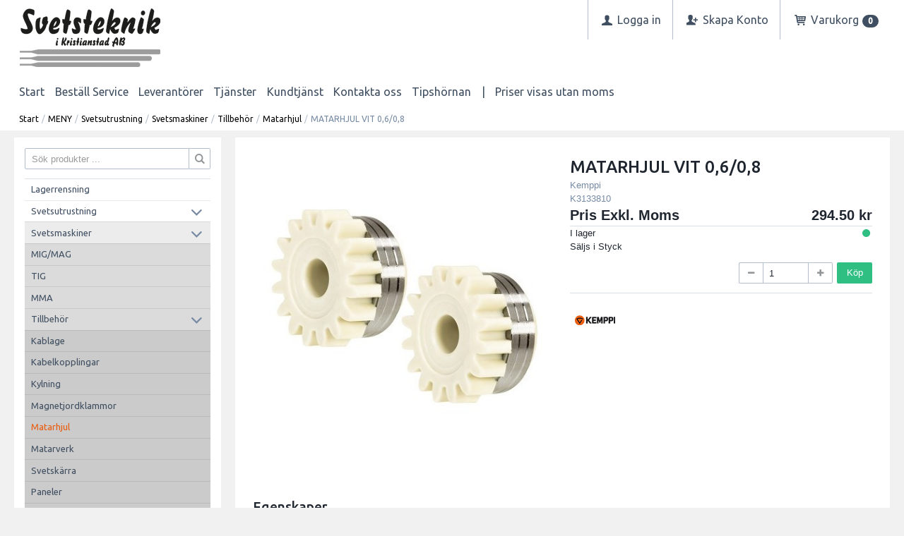

--- FILE ---
content_type: text/html; charset=utf-8
request_url: https://www.svetsteknik-ksd.se/MENY/Svetsutrustning/Svetsmaskiner/Tillbehor/Matarhjul/MATARHJUL_VIT_0%2C6_0%2C8?id=K3133810
body_size: 24302
content:


<!DOCTYPE html>
<html id="htmlTag" prefix="og: http://ogp.me/ns/website#" lang="sv">
<head id="head"><meta property="og:description" content="Välkommen till Svetsteknik i Kristianstad AB. Ditt svetsvaruhus på webben! Här finns allt inom svetsteknik." /><meta property="og:title" content="MATARHJUL VIT 0,6/0,8" /><meta property="og:type" content="website" /><meta name="twitter:url" content="https://www.svetsteknik-ksd.se/MENY/Svetsutrustning/Svetsmaskiner/Tillbehor/Matarhjul/MATARHJUL_VIT_0,6_0,8?id=K3133810" /><meta property="og:url" content="https://www.svetsteknik-ksd.se/MENY/Svetsutrustning/Svetsmaskiner/Tillbehor/Matarhjul/MATARHJUL_VIT_0,6_0,8?id=K3133810" /><meta name="twitter:image" content="https://www.svetsteknik-ksd.se/images/prodZoom/K3133810.jpg" /><meta property="og:image" content="https://www.svetsteknik-ksd.se/images/prodZoom/K3133810.jpg" /><meta http-equiv="X-UA-Compatible" content="IE=edge" /><meta charset="UTF-8" /><meta name="description" /><meta content="True" name="HandheldFriendly" /><meta name="viewport" content="width=device-width, initial-scale=1.0, user-scalable=no" /><link id="layout" rel="stylesheet" type="text/css" media="all" href="/css/theme-beta.min.css?v=20260113125800" /><link id="user" rel="stylesheet" type="text/css" media="all" href="/css/user.css?v=20260113125800" />

    <!-- jQuery // Ta bort kod? -->
    <script src="https://code.jquery.com/jquery-3.1.1.min.js" integrity="sha256-hVVnYaiADRTO2PzUGmuLJr8BLUSjGIZsDYGmIJLv2b8=" crossorigin="anonymous"></script>

    <title>
	MATARHJUL VIT 0,6/0,8
</title><link rel="shortcut icon" href=/images/user/Svetsteknik.ico ><link rel="icon" href=/images/user/Svetsteknik.ico ><script type="text/javascript" charset="utf-8" src="/Scripts/headerScriptBundle.min.js?v=20260113125800"></script><script>document.getElementsByTagName('html')[0].className = 'js';</script><script type="text/javascript" charset="utf-8" src="/Scripts/cartScript.min.js?v=20260113125800"></script><script id="Cookiebot" src="https://consent.cookiebot.com/uc.js" data-cbid="0052f4ac-1228-4dea-be2a-9d1d6381a27e" data-blockingmode="auto" type="text/javascript"></script><link rel="apple-touch-icon" href="/svets_logo.png"/><meta name="keywords" content="hjul matarhjul matarhjulssats sats matarsats hjulsats set kit hjulkit hjulsats" /></head>
<body id="body" itemscope="itemscope" itemtype="http://schema.org/WebPage" class=" page-Product prod-K3133810 guest corporate kkat-ABD lang-sv cntry-SE curr-SEK exclVat no-cross theme-beta">
    
    
    <div id="BodyScripts">

</div>

     
    <div id="ResponsiveCheck"></div>

    
<!-- ASP.view_proditem_aspxlang=sv guestid= proditem=K3133810; tree=HUVUD ; cont= -->

    <form method="post" action="/MENY/Svetsutrustning/Svetsmaskiner/Tillbehor/Matarhjul/MATARHJUL_VIT_0,6_0,8?id=K3133810" onsubmit="javascript:return WebForm_OnSubmit();" id="form1">
<div class="aspNetHidden">
<input type="hidden" name="__EVENTTARGET" id="__EVENTTARGET" value="" />
<input type="hidden" name="__EVENTARGUMENT" id="__EVENTARGUMENT" value="" />
<input type="hidden" name="__VIEWSTATE" id="__VIEWSTATE" value="/[base64]/[base64]/AQAAABsAAAAAAADwvwEAAABnDAwbAAAAAAAAAAABAAAAGwAAAAAAAAAAAQAAAGdnZWRkZGRoaGhoBCAFElPDtmsgcHJvZHVrdGVyIC4uLmQCAw9kFgJmDxUBCVZpc2EgYWxsYWQCLw9kFgICAQ9kFgRmDxYCHwJnZAICDxQrAAsbAAAAAAAA8L8BAAAAGwAAAAAAAPC/AQAAAGcMDBsAAAAAAAAAAAEAAAAbAAAAAAAAAAABAAAAaAL/////DwL/////D2VkAjEPZBYEAgEPZBYCAgEPZBYGAgEPZBYCZg9kFggCAQ8PZBYCHgVzdHlsZQUMZGlzcGxheTpub25lZAIDDw8WAh8CZ2RkAgUPZBYCAgcPDxYCHwJnZBYIAgIPZBYEAgEPDxYCHwJnZGQCAw9kFgICAw8UKwAiGwAAAAAAAPC/AQAAABsAAAAAAADwvwEAAABnDAwbAAAAAAAAAAABAAAAGwAAAAAAAAAAAQAAAGdnAv////8PZQL/////DwL/////[base64]/AQAAAGcMDBsAAAAAAAAAAAEAAAAbAAAAAAAAAAABAAAAZ2gC/////w9laGYC/////w9naGhkAgMPZBYCAgMPFCsAERsAAAAAAADwvwEAAAAbAAAAAAAA8L8BAAAAZwwMGwAAAAAAAAAAAQAAABsAAAAAAAAAAAEAAABnaAL/////D2VoZgL/////D2doaGQCBQ9kFgICAw8UKwARGwAAAAAAAPC/AQAAABsAAAAAAADwvwEAAABnDAwbAAAAAAAAAAABAAAAGwAAAAAAAAAAAQAAAGdoAv////8PZWhmAv////[base64]/[base64]/AQAAABsAAAAAAADwvwEAAABnDAwbAAAAAAAAAAABAAAAGwAAAAAAAAAAAQAAAGdnAv////8PZQL/////DwL/////[base64]/I2vOsElWgH4+HChOoqPs4+gR/hYIKY/Pu5N90kPs=" />
</div>

<script type="text/javascript">
//<![CDATA[
var theForm = document.forms['form1'];
if (!theForm) {
    theForm = document.form1;
}
function __doPostBack(eventTarget, eventArgument) {
    if (!theForm.onsubmit || (theForm.onsubmit() != false)) {
        theForm.__EVENTTARGET.value = eventTarget;
        theForm.__EVENTARGUMENT.value = eventArgument;
        theForm.submit();
    }
}
//]]>
</script>


<script src="/WebResource.axd?d=GsJQ_QhY4F1HBurlu6BtdlQwZtinW6fJhkrysV8zRgcHUIlKv6c87XoKG3kyfnGxxqJgOoqcHw8eOorl3JGuT-XKeXgCRUSDGAHM5MU3AhQ1&amp;t=638901608248157332" type="text/javascript"></script>


<script src="/WebResource.axd?d=vQX-l6sgT-3-9mBG-qNKRXaKHlaxrYjrDFKX_8t1jOSPb28D1vQIKI-NioyAta3Bsac5sIbR9lirWxeHYvDKv_ry6yFfa92cmQSGtwOFMNw5qF2qqi15E4NK19rrp2-MFoYI2NjslGaYeH9VYSgqEA2&amp;t=639039058791665763" type="text/javascript"></script>
<script src="/WebResource.axd?d=qZ8rxSv0Ot9IzwE5ESJ4gChWdsNl2FiNhosb8IZYmZId2cTHy-hHuhZJkoYxUyoSFOs7xSMPIT9Siq30mXm4Z-wOes-6vMkOowVBHzMXJ8xeC63dSdH4jqua93CERjN5tTmSwuDuAcxHL0E33PemyHT2YRTj0pfqDhzDs9mu9fk1&amp;t=639039058791665763" type="text/javascript"></script>
<script src="/WebResource.axd?d=CZJs-m3mmwiwBXzj1wNdvNZT0I2l4HL7jHDRZi8gqmQFAPckskD2LmIBNhWJIDnQn9XRM9kZ4NTOPg2R24O7gSxTL70egxlScPWYfbY7rxaQiZO8Gi52wWFN8ZvtnH6iWjKjvrPBjWU0uyblSyMREg2&amp;t=639039058791665763" type="text/javascript"></script>
<script src="/WebResource.axd?d=jniOkflwcxdTRhsNtRCnjFYJp0L7w4MHE6l1Ob8_WVTrouHq4ceUKiEtrOBUXvoynx9lFtlxWxom6IN7sOTrzg_TE24JsA9Mf9bTYT4wFbGqFD1dhurRxbQJkar1jwV1RxOgc7hb5LOe-Ij0KA8apA2&amp;t=639039058791665763" type="text/javascript"></script>
<script src="/WebResource.axd?d=jH8W4_ZNqxkxlRr5EX3XFF-KedXXHMbLZSM0q_NF36FOV8dbZHm6bw3gGDBGmj8LvSFwbVAHSBfePH6b0uegLOblmb_PZeALbjGsXSRCffwRVQiYSGiPHQ-TLar6XykvXV8TcDjM9j-7U_7JXhMQpwYi10GpqXg8qJqlbUCUGq01&amp;t=639039058791665763" type="text/javascript"></script>
<script src="/ScriptResource.axd?d=S6Yg38C-iVGJKslWPqn6E5scK11PAnR-LdLyJ0VsNddT4_KPD0hnbzCYOfkOcTRKfh4DEBTMCor2RwbyWyZbHfUd-6qTtIjKl9QSVzly_vi_7Ust8C4552XCwgfAD7rAhfkzjkrJWrnuiJBju1U1liZE5Ak4oFUiSuslODfGLdI1&amp;t=ffffffff93d1c106" type="text/javascript"></script>
<script src="/ScriptResource.axd?d=fBl5fj_R30GUWAshq0jKxIG08m0xasBATJOyewn4raCGQwmTNLaTJglOL_MICosy1OB97mCbI0HSx5rQmB4BWKysfQmqwDGMnRoRnXSIqDVug5i9XTFfToM1Rfhkh09jK38adECKVgqWZ793yw1Jdur8_CSTdZCR7GdZfN9enQc1&amp;t=5c0e0825" type="text/javascript"></script>
<script src="/ScriptResource.axd?d=DMBkReCoqnGE1LVBEJmCFW0IFOAAWPfPYIi8EPxYtsiQQuZs61WFgerLDd3SOmT_hqTAd_pwo-j5-HZV3JNVW1NwDG8YU-r9uwmvgwhPLNeUA-IvkCn5zNCkB460W30wRyqVshRkPmMrfJ25ty6QLojDJ9CjPJZ5OaGFgB8mTOAfqSwaZnU2Bn6m1Vkkdr3j0&amp;t=5c0e0825" type="text/javascript"></script>
<script type="text/javascript">
//<![CDATA[
var PageMethods = function() {
PageMethods.initializeBase(this);
this._timeout = 0;
this._userContext = null;
this._succeeded = null;
this._failed = null;
}
PageMethods.prototype = {
_get_path:function() {
 var p = this.get_path();
 if (p) return p;
 else return PageMethods._staticInstance.get_path();},
CreateProductRatings:function(sProductId,succeededCallback, failedCallback, userContext) {
return this._invoke(this._get_path(), 'CreateProductRatings',false,{sProductId:sProductId},succeededCallback,failedCallback,userContext); }}
PageMethods.registerClass('PageMethods',Sys.Net.WebServiceProxy);
PageMethods._staticInstance = new PageMethods();
PageMethods.set_path = function(value) { PageMethods._staticInstance.set_path(value); }
PageMethods.get_path = function() { return PageMethods._staticInstance.get_path(); }
PageMethods.set_timeout = function(value) { PageMethods._staticInstance.set_timeout(value); }
PageMethods.get_timeout = function() { return PageMethods._staticInstance.get_timeout(); }
PageMethods.set_defaultUserContext = function(value) { PageMethods._staticInstance.set_defaultUserContext(value); }
PageMethods.get_defaultUserContext = function() { return PageMethods._staticInstance.get_defaultUserContext(); }
PageMethods.set_defaultSucceededCallback = function(value) { PageMethods._staticInstance.set_defaultSucceededCallback(value); }
PageMethods.get_defaultSucceededCallback = function() { return PageMethods._staticInstance.get_defaultSucceededCallback(); }
PageMethods.set_defaultFailedCallback = function(value) { PageMethods._staticInstance.set_defaultFailedCallback(value); }
PageMethods.get_defaultFailedCallback = function() { return PageMethods._staticInstance.get_defaultFailedCallback(); }
PageMethods.set_enableJsonp = function(value) { PageMethods._staticInstance.set_enableJsonp(value); }
PageMethods.get_enableJsonp = function() { return PageMethods._staticInstance.get_enableJsonp(); }
PageMethods.set_jsonpCallbackParameter = function(value) { PageMethods._staticInstance.set_jsonpCallbackParameter(value); }
PageMethods.get_jsonpCallbackParameter = function() { return PageMethods._staticInstance.get_jsonpCallbackParameter(); }
PageMethods.set_path("ProdItem.aspx");
PageMethods.CreateProductRatings= function(sProductId,onSuccess,onFailed,userContext) {PageMethods._staticInstance.CreateProductRatings(sProductId,onSuccess,onFailed,userContext); }
function WebForm_OnSubmit() {
if (typeof(ValidatorOnSubmit) == "function" && ValidatorOnSubmit() == false) return false;
return true;
}
//]]>
</script>

<div class="aspNetHidden">

	<input type="hidden" name="__VIEWSTATEGENERATOR" id="__VIEWSTATEGENERATOR" value="C4A4B75A" />
	<input type="hidden" name="__EVENTVALIDATION" id="__EVENTVALIDATION" value="/wEdAAmyY7Fx9ZN/[base64]" />
</div>
        <input type="hidden" name="ctl00$hfCustCat" id="hfCustCat" value="ABD" />
        <input type="hidden" name="ctl00$hfGuestId" id="hfGuestId" />
        <input type="hidden" name="ctl00$bDefaultImage" id="bDefaultImage" value="false" />
        <script type="text/javascript">
//<![CDATA[
Sys.WebForms.PageRequestManager._initialize('ctl00$ScriptManager', 'form1', ['tctl00$BottomCartQuantity','BottomCartQuantity','tctl00$OpenCartWrapper','OpenCartWrapper','tctl00$CartControl$Cart','Cart','tctl00$MainContent$updProduct','updProduct','tctl00$MainContent$UpdatePanelInfoWrapper','UpdatePanelInfoWrapper'], [], [], 90, 'ctl00');
//]]>
</script>


        
        

        
        <div id="PreLoad" class="preloader-wrapper" style="z-index: 9000; display: none">
            <div id="PreLoadSpinner" class="preloader-spinner">Loading...</div>
        </div>

        
        <div id="Page" class="page main">

            <div class="breakpoint-checker"></div>
            <div class="offcanvas-site-overlay"></div>
            <div class="warnings">
                <div id="pnlOutdatedBrowserWarning" class="fw-notification-danger browserWarning">
	
    <div id="pnlOutdatedBrowserWarningInner" class="browserWarningInner">
		
        <div id="pnlOutdatedBrowserWarningText" class="browserWarningText">
			<span>Din webbläsare stöds ej. För bästa upplevelsen rekommenderas en nyare version eller en annan webbläsare.</span>
		</div>
        <div id="pnlOutdatedBrowserWarningUpdate" class="browserWarningAccept">

		</div>
    
	</div>

</div>

                

<noscript>
    <div id="noscript" class="fw-notification-danger javascriptWarning">
        <div id="pnlNoScriptHeader" class="header">
	<span id="lblHeaderText">Javascript är inaktiverat!</span>
</div>
        <div id="pnlNoScriptText" class="text">
	<span id="lblNoScriptText">Utan Javascript aktiverat i din webbläsare blir användbarheten begränsad och inga köp kan genomföras.</span>
</div>
    </div>
</noscript>

            </div>

            
            <div class="fw-flex-row fw-flex-row-no-margin fw-flex-row-no-colgutter fw-hide-md bottom-offcanvas-toggles">
                <div class="fw-col-xs-4">
                    <button type="button" class="fw-button fw-button-xlg fw-button-sm-full offcanvas-toggle offcanvas-toggle2">
                        <i class="fw-icon-shop"></i><span id="BottomCartProdLabel">Produkter</span>
                    </button>
                </div>
                <div class="fw-col-xs-4">
                    <button type="button" class="fw-button fw-button-xlg fw-button-sm-full offcanvas-toggle offcanvas-toggle2">
                        <i class="fw-icon-search"></i><span id="BottomCartSearchLabel">Sök</span>
                    </button>
                </div>
                <div class="fw-col-xs-4">
                    <button id="BottomOpenCart" type="button" class="fw-button fw-button-xlg fw-button-sm-full offcanvas-toggle offcanvas-toggle3 empty">
                        <i class="fw-icon-basket"></i><span id="BottomCartCheckoutLabel">Varukorg</span>
                        <span id="BottomCartQuantity">
                                <span id="BottomIconQuantity" class="fw-badge-black empty">0</span>
                            </span>
                    </button>
                </div>
            </div>

            
            <header id="Header" class="header">
                <div id="top-header-container">
                    <div class="fw-container">
                        <div class="fw-flex-row fw-flex-row-no-margin">
                            <div class="fw-col-xs">
                                

                                
                                <div id="Logo" class="home-link logo fw-left">
	<a class="header-item" href="/"><img id="imgLogo" class="PNGLogo" src="/images/site/logo.png" alt="logo.png" /></a>
</div>

                                <div class="fw-right">

                                    
                                    <div id="MyAccountWrapper" class="fw-left myaccount">

</div>
                                    <div id="LoginWrapper" class="fw-left login">
	<a class="header-item title" href="/MENU/Logga_in"><i class="fw-icon-user fw-show-xs-inline"></i><span class="fw-show-md-inline" > Logga in</span></a>
</div>
                                    <div id="LogoutWrapper" class="fw-left logout">

</div>
                                    <div id="RegisterWrapper" class="fw-left register">
	<a class="header-item" href="/MENU/Skapa_Konto"><i class="fw-icon-user-add fw-show-xs-inline"></i><span class="fw-show-md-inline" > Skapa Konto</span></a>
</div>

                                    
                                    <div class="fw-left">
                                        <div id="OpenCartWrapper">
	
                                                <a id="OpenCart" class="header-item open-btn cart-open-btn offcanvas-toggle offcanvas-big-toggle offcanvas-toggle3 fw-show-md-block empty">
                                                    <i class="fw-icon-basket fw-show-xs-inline"></i>
                                                    <span id="OpenCartText" class="fw-show-md-inline open-btn-txt">Varukorg</span><span id="OpenCartQuantity" class="fw-show-md-inline-block fw-badge-black empty">0</span></a>
                                            
</div>
                                        <div id="Cart" class="cart offcanvas-wrapper offcanvas-big-wrapper offcanvas3">
	
        <div id="CartWrapper" class="cart-wrapper offcanvas-content empty">
		

            <div id="CartInner" class="cart-inner">

                <div id="CartHeader" class="cart-header">
			<div class="headerinfo">
				<span class="emptyicon"><i class="fw-icon-basket"></i></span><div class="cartquantity">
					<span id="sumquantity" class="quantity">0 </span><span class="quantitytext">Produkter</span>
				</div><div class="cartTotal">
					<span class="totalcosttext">Totalt </span><span class="totalcost">0 SEK</span>
				</div><div class="priceinfo">
					<span>Exkl. moms</span>
				</div><div class="priceinfo">

				</div>
			</div><div class="tocheckout">
				<a id="CartControl_toCheckout" class="fw-button fw-button-success fw-button-full button btn-tocheckout" href="/Checkout">Till kassan</a>
			</div>
		</div>

                <div id="CartContent" class="smallcart">

		</div>
            </div>
        
	</div>
    
</div>
                                    </div>

                                    
                                    <div class="fw-left">
                                        <span class="header-item offcanvas-toggle offcanvas-toggle1">
                                            <i class="fw-icon-menu"></i>
                                        </span>
                                    </div>
                                </div>
                            </div>
                        </div>
                    </div>
                </div>
                <div id="bottom-header-container">
                    <div class="fw-container offcanvas-wrapper offcanvas1">

                        
                        <a id="OpenMenu" class="nav-btn menu-open-btn hide" Onclick="JavaScript:toggleClass(&#39;nav-menu&#39;, &#39;hide&#39;); return false;">MENU</a>
                        <menu id="MainMenu" class="nav nav-menu offcanvas-content">
                            <span id="MenuTitle" class="nav-menu-title hide">MENU</span>
                        <ul class="fw-flex-row fw-flex-row-no-margin menu"><li class="level1"><a href="/">Start</a></li><li class="level1"><span class="menu-sub-toggle">Beställ Service<i class="fw-right"></i></span><ul class="menu-sub-content"><li class="level2"><a href="/MENU/Bestall_Service/Bestall_en_Svetsservice">Beställ en Svetsservice</a></li><li class="level2"><a href="/MENU/Bestall_Service/Bestall_en_Atlas_Copco_service">Beställ en Atlas Copco service</a></li></ul></li><li class="level1"><span class="menu-sub-toggle">Leverantörer<i class="fw-right"></i></span><ul class="menu-sub-content"><li class="level2"><span class="menu-sub-toggle">A-F<i class="fw-right"></i></span><ul class="menu-sub-content"><li class="level3"><a href="/MENU/Leverantorer/A-F/Air_Liquide">Air Liquide</a></li><li class="level3"><a href="/MENU/Leverantorer/A-F/Artline">Artline</a></li><li class="level3"><a href="/MENU/Leverantorer/A-F/Atlas_Copco">Atlas Copco</a></li><li class="level3"><a href="/MENU/Leverantorer/A-F/Bahco">Bahco</a></li><li class="level3"><a href="/MENU/Leverantorer/A-F/Bessey">Bessey</a></li><li class="level3"><a href="/MENU/Leverantorer/A-F/Binzel">Binzel</a></li><li class="level3"><a href="/MENU/Leverantorer/A-F/Bohler">Böhler</a></li><li class="level3"><a href="/MENU/Leverantorer/A-F/CRC">CRC</a></li><li class="level3"><a href="/MENU/Leverantorer/A-F/Ejendals">Ejendals</a></li><li class="level3"><a href="/MENU/Leverantorer/A-F/Elga">Elga</a></li><li class="level3"><a href="/MENU/Leverantorer/A-F/Erfi">Erfi</a></li><li class="level3"><a href="/MENU/Leverantorer/A-F/Esab">Esab</a></li><li class="level3"><a href="/MENU/Leverantorer/A-F/EWM">EWM</a></li><li class="level3"><a href="/MENU/Leverantorer/A-F/Fein">Fein</a></li><li class="level3"><a href="/MENU/Leverantorer/A-F/Flexovit">Flexovit</a></li><li class="level3"><a href="/MENU/Leverantorer/A-F/Fronius">Fronius</a></li></ul></li><li class="level2"><span class="menu-sub-toggle">G-L<i class="fw-right"></i></span><ul class="menu-sub-content"><li class="level3"><a href="/MENU/Leverantorer/G-L/GasiQ">GasiQ</a></li><li class="level3"><a href="/MENU/Leverantorer/G-L/Garda_of_Sweden">Garda of Sweden</a></li><li class="level3"><a href="/MENU/Leverantorer/G-L/Gedore">Gedore</a></li><li class="level3"><a href="/MENU/Leverantorer/G-L/Gloves_Pro">Gloves Pro</a></li><li class="level3"><a href="/MENU/Leverantorer/G-L/Granberg">Granberg</a></li><li class="level3"><a href="/MENU/Leverantorer/G-L/Grunda">Grunda</a></li><li class="level3"><a href="/MENU/Leverantorer/G-L/Guide">Guide</a></li><li class="level3"><a href="/MENU/Leverantorer/G-L/Hultafors">Hultafors</a></li><li class="level3"><a href="/MENU/Leverantorer/G-L/Horby_Bruk">Hörby Bruk</a></li><li class="level3"><a href="/MENU/Leverantorer/G-L/Hypertherm">Hypertherm</a></li><li class="level3"><a href="/MENU/Leverantorer/G-L/INE">INE</a></li><li class="level3"><a href="/MENU/Leverantorer/G-L/Kemppi">Kemppi</a></li><li class="level3"><a href="/MENU/Leverantorer/G-L/Klingspor">Klingspor</a></li><li class="level3"><a href="/MENU/Leverantorer/G-L/Knipex">Knipex</a></li><li class="level3"><a href="/MENU/Leverantorer/G-L/Kobelco">Kobelco</a></li><li class="level3"><a href="/MENU/Leverantorer/G-L/Lincoln">Lincoln</a></li><li class="level3"><a href="/MENU/Leverantorer/G-L/Limit">Limit</a></li><li class="level3"><a href="/MENU/Leverantorer/G-L/Loctite">Loctite</a></li><li class="level3"><a href="/MENU/Leverantorer/G-L/Luna">Luna</a></li></ul></li><li class="level2"><span class="menu-sub-toggle">M-R<i class="fw-right"></i></span><ul class="menu-sub-content"><li class="level3"><a href="/MENU/Leverantorer/M-R/Meltolit">Meltolit</a></li><li class="level3"><a href="/MENU/Leverantorer/M-R/Metabo">Metabo</a></li><li class="level3"><a href="/MENU/Leverantorer/M-R/Milwaukee">Milwaukee</a></li><li class="level3"><a href="/MENU/Leverantorer/M-R/Mora">Mora</a></li><li class="level3"><a href="/MENU/Leverantorer/M-R/Nederman">Nederman</a></li><li class="level3"><a href="/MENU/Leverantorer/M-R/Noga">Noga</a></li><li class="level3"><a href="/MENU/Leverantorer/M-R/NST">NST</a></li><li class="level3"><a href="/MENU/Leverantorer/M-R/Oerlikon">Oerlikon</a></li><li class="level3"><a href="/MENU/Leverantorer/M-R/Pemamek">Pemamek</a></li><li class="level3"><a href="/MENU/Leverantorer/M-R/Pferd">Pferd</a></li><li class="level3"><a href="/MENU/Leverantorer/M-R/Pica">Pica</a></li><li class="level3"><a href="/MENU/Leverantorer/M-R/Promotech">Promotech</a></li><li class="level3"><a href="/MENU/Leverantorer/M-R/Rennsteig">Rennsteig</a></li><li class="level3"><a href="/MENU/Leverantorer/M-R/Ridgid">Ridgid</a></li></ul></li><li class="level2"><span class="menu-sub-toggle">S-W<i class="fw-right"></i></span><ul class="menu-sub-content"><li class="level3"><a href="/MENU/Leverantorer/S-W/Scandistrip">Scandistrip</a></li><li class="level3"><a href="/MENU/Leverantorer/S-W/Skydda">Skydda</a></li><li class="level3"><a href="/MENU/Leverantorer/S-W/Swift-Cut">Swift-Cut</a></li><li class="level3"><a href="/MENU/Leverantorer/S-W/TAG">TAG</a></li><li class="level3"><a href="/MENU/Leverantorer/S-W/Trafimet">Trafimet</a></li><li class="level3"><a href="/MENU/Leverantorer/S-W/Teddington">Teddington</a></li><li class="level3"><a href="/MENU/Leverantorer/S-W/Tengtools">Tengtools</a></li><li class="level3"><a href="/MENU/Leverantorer/S-W/Tesa">Tesa</a></li><li class="level3"><a href="/MENU/Leverantorer/S-W/Tilia">Tilia</a></li><li class="level3"><a href="/MENU/Leverantorer/S-W/Tyrolit">Tyrolit</a></li><li class="level3"><a href="/MENU/Leverantorer/S-W/Varta">Varta</a></li><li class="level3"><a href="/MENU/Leverantorer/S-W/Welner">Welner</a></li><li class="level3"><a href="/MENU/Leverantorer/S-W/Wera">Wera</a></li><li class="level3"><a href="/MENU/Leverantorer/S-W/Wikus">Wikus</a></li><li class="level3"><a href="/MENU/Leverantorer/S-W/WLDPRO">WLDPRO</a></li></ul></li><li class="level2"><span class="menu-sub-toggle">0-9<i class="fw-right"></i></span><ul class="menu-sub-content"><li class="level3"><a href="/MENU/Leverantorer/0-9/3M">3M</a></li></ul></li><li class="level2"><a href="/MENU/Leverantorer/Lanklista">Länklista</a></li></ul></li><li class="level1"><span class="menu-sub-toggle">Tjänster<i class="fw-right"></i></span><ul class="menu-sub-content"><li class="level2"><a href="/MENU/Tjanster/Turbilsschema">Turbilsschema</a></li><li class="level2"><a href="/MENU/Tjanster/Katalog">Katalog</a></li><li class="level2"><span class="menu-sub-toggle">Information<i class="fw-right"></i></span><ul class="menu-sub-content"><li class="level3"><a href="/MENU/Tjanster/Information/Andningsskydd_2025">Andningsskydd 2025</a></li></ul></li><li class="level2"><span class="menu-sub-toggle">Annonser<i class="fw-right"></i></span><ul class="menu-sub-content"><li class="level3"><a href="/MENU/Tjanster/Annonser/EWM_-_Svetsmaskiner">EWM - Svetsmaskiner</a></li><li class="level3"><a href="/MENU/Tjanster/Annonser/Welner_-_Rorstod">Welner - Rörstöd</a></li><li class="level3"><a href="/MENU/Tjanster/Annonser/Kemppi_-_Master_M">Kemppi - Master M</a></li><li class="level3"><a href="/MENU/Tjanster/Annonser/Atlas_Copco_-_GTG22">Atlas Copco - GTG22</a></li><li class="level3"><a href="/MENU/Tjanster/Annonser/GPPH_-_Svetsbord">GPPH - Svetsbord</a></li></ul></li></ul></li><li class="level1"><span class="menu-sub-toggle">Kundtjänst<i class="fw-right"></i></span><ul class="menu-sub-content"><li class="level2"><a href="/MENU/Kundtjanst/Frakt_och_leverans">Frakt och leverans</a></li><li class="level2"><a href="/MENU/Kundtjanst/Betalningssatt">Betalningssätt</a></li><li class="level2"><a href="/MENU/Kundtjanst/Garantiregistrering">Garantiregistrering</a></li><li class="level2"><a href="/MENU/Kundtjanst/Retur_och_bytesratt">Retur och bytesrätt</a></li><li class="level2"><a href="/MENU/Kundtjanst/Personuppgiftspolicy">Personuppgiftspolicy</a></li><li class="level2"><a href="https://mailchi.mp/svetsteknik-ksd/nyhetsbrev-frn-svetsteknik-i-kristianstad-ab" target="_blank">Vårt Nyhetsbrev (Extern länk)</a></li><li class="level2"><a href="/MENU/Kundtjanst/Om_oss">Om oss</a></li></ul></li><li class="level1"><a href="/MENU/Kontakta_oss">Kontakta oss</a></li><li class="level1"><span class="menu-sub-toggle">Tipshörnan<i class="fw-right"></i></span><ul class="menu-sub-content"><li class="level2"><span class="menu-sub-toggle">Skärutrustning<i class="fw-right"></i></span><ul class="menu-sub-content"><li class="level3"><a href="/MENU/Tipshornan/Skarutrustning/Plasmaskarning">Plasmaskärning</a></li><li class="level3"><a href="/MENU/Tipshornan/Skarutrustning/Effektiva_Plasmaskarmaskiner">Effektiva Plasmaskärmaskiner</a></li></ul></li><li class="level2"><span class="menu-sub-toggle">Slipmaterial<i class="fw-right"></i></span><ul class="menu-sub-content"><li class="level3"><a href="/MENU/Tipshornan/Slipmaterial/Navrondeller_for_yt-_och_kantslipning">Navrondeller för yt- och kantslipning</a></li><li class="level3"><a href="/MENU/Tipshornan/Slipmaterial/Lamellrondeller_-_Effektiv_slipning">Lamellrondeller - Effektiv slipning</a></li></ul></li><li class="level2"><span class="menu-sub-toggle">Svetsmaskiner<i class="fw-right"></i></span><ul class="menu-sub-content"><li class="level3"><a href="/MENU/Tipshornan/Svetsmaskiner/Framstaende_svetsmetoder___maskiner">Framstående svetsmetoder &amp; maskiner</a></li><li class="level3"><a href="/MENU/Tipshornan/Svetsmaskiner/Hogkvalitativ_svetsutrustning_fran_EWM">Högkvalitativ svetsutrustning från EWM</a></li><li class="level3"><a href="/MENU/Tipshornan/Svetsmaskiner/Palitliga_MMA-svetsmaskiner_fran_Fronius">Pålitliga MMA-svetsmaskiner från Fronius</a></li><li class="level3"><a href="/MENU/Tipshornan/Svetsmaskiner/Uthyrning_av_svetsmaskiner">Uthyrning av svetsmaskiner</a></li></ul></li><li class="level2"><span class="menu-sub-toggle">Svetsning<i class="fw-right"></i></span><ul class="menu-sub-content"><li class="level3"><a href="/MENU/Tipshornan/Svetsning/Svetsa_aluminium_med_TIG">Svetsa aluminium med TIG</a></li><li class="level3"><a href="/MENU/Tipshornan/Svetsning/TIG-svetsar_AC_DC">TIG-svetsar AC/DC</a></li><li class="level3"><a href="/MENU/Tipshornan/Svetsning/TIG-Svetsning">TIG-Svetsning</a></li><li class="level3"><a href="/MENU/Tipshornan/Svetsning/Pinnsvetsar">Pinnsvetsar</a></li><li class="level3"><a href="/MENU/Tipshornan/Svetsning/Furick_Cup">Furick Cup</a></li></ul></li><li class="level2"><span class="menu-sub-toggle">Svetsutrustning<i class="fw-right"></i></span><ul class="menu-sub-content"><li class="level3"><a href="/MENU/Tipshornan/Svetsutrustning/Gasolbrannare">Gasolbrännare</a></li><li class="level3"><a href="/MENU/Tipshornan/Svetsutrustning/Gasutrustning_for_effektiv_svetsning">Gasutrustning för effektiv svetsning</a></li><li class="level3"><a href="/MENU/Tipshornan/Svetsutrustning/Induktionsvarmare_fran_Alesco">Induktionsvärmare från Alesco</a></li><li class="level3"><a href="/MENU/Tipshornan/Svetsutrustning/Optimera_med_ratt_lagesstallare">Optimera med rätt lägesställare</a></li><li class="level3"><a href="/MENU/Tipshornan/Svetsutrustning/Service_av_svetsutrustning">Service av svetsutrustning</a></li><li class="level3"><a href="/MENU/Tipshornan/Svetsutrustning/Saker_hantering_av_gasflaskor">Säker hantering av gasflaskor</a></li></ul></li><li class="level2"><span class="menu-sub-toggle">Tryckluft<i class="fw-right"></i></span><ul class="menu-sub-content"><li class="level3"><a href="/MENU/Tipshornan/Tryckluft/Service_Tryckluftsverktyg">Service Tryckluftsverktyg</a></li></ul></li><li class="level2"><span class="menu-sub-toggle">Tillsatsmaterial<i class="fw-right"></i></span><ul class="menu-sub-content"><li class="level3"><a href="/MENU/Tipshornan/Tillsatsmaterial/Forvaring_av_Tillsatsmaterial">Förvaring av Tillsatsmaterial</a></li><li class="level3"><a href="/MENU/Tipshornan/Tillsatsmaterial/Tillsatsmaterialens_roll_for_svetsning">Tillsatsmaterialens roll för svetsning</a></li></ul></li><li class="level2"><span class="menu-sub-toggle">Maskiner<i class="fw-right"></i></span><ul class="menu-sub-content"><li class="level3"><a href="/MENU/Tipshornan/Maskiner/Kraften_hos_Vinkelslipar">Kraften hos Vinkelslipar</a></li></ul></li><li class="level2"><span class="menu-sub-toggle">Personskydd<i class="fw-right"></i></span><ul class="menu-sub-content"><li class="level3"><a href="/MENU/Tipshornan/Personskydd/Skydda_dig_sjalv_med_ratt_svetshjalm">Skydda dig själv med rätt svetshjälm</a></li><li class="level3"><a href="/MENU/Tipshornan/Personskydd/Svetshjalmar_med_friskluftssystem">Svetshjälmar med friskluftssystem</a></li></ul></li><li class="level2"><span class="menu-sub-toggle">Arbetsplatsutrustning<i class="fw-right"></i></span><ul class="menu-sub-content"><li class="level3"><a href="/MENU/Tipshornan/Arbetsplatsutrustning/Brandsakerhet">Brandsäkerhet</a></li></ul></li></ul></li><li class="level1"><span class="menu-sub-toggle">|<i class="fw-right"></i></span></li><li class="level1"><span class="menu-sub-toggle">Priser visas utan moms<i class="fw-right"></i></span></li></ul><a id="CloseMenu" class="close-btn menu-close-btn hide" onclick="JavaScript:toggleClass(&#39;nav-menu&#39;, &#39;hide&#39;); return false;">Stäng</a></menu>
                        <section id="HeaderIcons" class="header-icons hide">
                            <a id="OpenSearch" class="open-btn search-open-btn" Onclick="JavaScript:toggleClass(&#39;top-search&#39;, &#39;hide&#39;); return false;"><span id="OpenSearchText" class="open-btn-txt">Sök</span></a>
                            <a id="OpenTree" class="open-btn tree-open-btn" OnClick="JavaScript:toggleClass(&#39;nav-wrapper&#39;, &#39;hide&#39;); return false;"><span id="OpenTreeText" class="open-btn-txt">Produkter</span></a>
                        </section>
                    </div>
                </div>
            </header>

            
            <section id="Breadcrumbs" class="breadcrumbs-section">
                <div class="fw-container">
                    <div class="fw-col-xs-12 breadcrumbs">
                        <div id="BreadMenu" itemprop="breadcrumb"><a href="/" class="breadlink breadstart">Start</a><span class="bcSep">/</span><a href="/MENY" class="breadlink">MENY</a><span class="bcSep">/</span><a href="/MENY/Svetsutrustning" class="breadlink">Svetsutrustning</a><span class="bcSep">/</span><a href="/MENY/Svetsutrustning/Svetsmaskiner" class="breadlink">Svetsmaskiner</a><span class="bcSep">/</span><a href="/MENY/Svetsutrustning/Svetsmaskiner/Tillbehor" class="breadlink">Tillbehör</a><span class="bcSep">/</span><a href="/MENY/Svetsutrustning/Svetsmaskiner/Tillbehor/Matarhjul" class="breadlink">Matarhjul</a><span class="bcSep">/</span><span class="breadtrail">MATARHJUL VIT 0,6/0,8</span></div>
                    </div>
                </div>
            </section>
            <section class="fw-mt-3 main-section">
                <div class="fw-container">
                    <div id="ContentWrapper" class="fw-flex-row content-wrapper">
                        <aside id="SidePanel" class="fw-col-xs-12 fw-col-md-3 fw-col-fixed-lg-2 aside">

                            
                            <div class="offcanvas-wrapper offcanvas2">
                                <div class="offcanvas-content">

                                    
                                    <div id="MainSearch">
                                        <div id="SearchWrapper" class="search top-search fw-p-xs-2 fw-p-sm-2" onkeypress="javascript:return WebForm_FireDefaultButton(event, &#39;SearchBtn&#39;)">
	
                                            <div id="Search" class="fw-input-group">
		
                                                <div id="SearchTxt" class="fw-input-group-text fw-input-affix-left" data-minLength="3">
			<input oninput="onInput = $(&#39;#SearchTxt_txtField&#39;).checkForInvalidInput(event)" id="SearchTxt_txtField" name="ctl00$SearchTxt$txtField" class="textBox" ondrop="return false" placeholder="Sök produkter ..." onfocus="lastFocus = this.id;" value="" type="text" />
		</div>
                                                <div class="fw-input-group-button">
                                                    <a onclick="ToggleFade();" id="SearchBtn" class="fw-button fw-button-outline fw-button-squared fw-button-affix-right" href="javascript:WebForm_DoPostBackWithOptions(new WebForm_PostBackOptions(&quot;ctl00$SearchBtn&quot;, &quot;&quot;, true, &quot;&quot;, &quot;&quot;, false, true))">
                                                            <i class="fw-icon-search"></i>
                                                    </a>
                                                </div>
                                            
	</div>

                                            
                                        
</div>
                                    </div>
                                    
                                    <nav id="Tree" class="nav nav-wrapper">
                                        <div id="NavTree-Vertikal" class="nav-tree Vertikal"><ul class="fw-accordion fw-list-striped"><li ><a  href="/MENY/Lagerrensning">Lagerrensning</a></li><li ><div><a  href="/MENY/Svetsutrustning">Svetsutrustning</a><i class="fw-icon-down-open fw-accordionToggle fw-right"></i></div><ul  class="fw-accordionContent fw-accordionOpen"><li ><div><a  href="/MENY/Svetsutrustning/Svetsmaskiner">Svetsmaskiner</a><i class="fw-icon-down-open fw-accordionToggle fw-right"></i></div><ul  class="fw-accordionContent fw-accordionOpen"><li ><a  href="/MENY/Svetsutrustning/Svetsmaskiner/MIG_MAG">MIG/MAG</a></li><li ><a  href="/MENY/Svetsutrustning/Svetsmaskiner/TIG">TIG</a></li><li ><a  href="/MENY/Svetsutrustning/Svetsmaskiner/MMA">MMA</a></li><li ><div><a  href="/MENY/Svetsutrustning/Svetsmaskiner/Tillbehor">Tillbehör</a><i class="fw-icon-down-open fw-accordionToggle fw-right"></i></div><ul  class="fw-accordionContent fw-accordionOpen"><li ><a  href="/MENY/Svetsutrustning/Svetsmaskiner/Tillbehor/Kablage">Kablage</a></li><li ><a  href="/MENY/Svetsutrustning/Svetsmaskiner/Tillbehor/Kabelkopplingar">Kabelkopplingar</a></li><li ><a  href="/MENY/Svetsutrustning/Svetsmaskiner/Tillbehor/Kylning">Kylning</a></li><li ><a  href="/MENY/Svetsutrustning/Svetsmaskiner/Tillbehor/Magnetjordklammor">Magnetjordklammor</a></li><li ><a class="current"  href="/MENY/Svetsutrustning/Svetsmaskiner/Tillbehor/Matarhjul">Matarhjul</a></li><li ><a  href="/MENY/Svetsutrustning/Svetsmaskiner/Tillbehor/Matarverk">Matarverk</a></li><li ><a  href="/MENY/Svetsutrustning/Svetsmaskiner/Tillbehor/Svetskarra">Svetskärra</a></li><li ><a  href="/MENY/Svetsutrustning/Svetsmaskiner/Tillbehor/Paneler">Paneler</a></li><li ><a  href="/MENY/Svetsutrustning/Svetsmaskiner/Tillbehor/Aterledarklammor">Återledarklämmor</a></li><li ><a  href="/MENY/Svetsutrustning/Svetsmaskiner/Tillbehor/Ovrigt">Övrigt</a></li></ul></li></ul></li><li ><div><a  href="/MENY/Svetsutrustning/Slangpaket">Slangpaket</a><i class="fw-icon-down-open fw-accordionToggle fw-right"></i></div><ul  class="fw-accordionContent"><li ><div><a  href="/MENY/Svetsutrustning/Slangpaket/MIG_MAG-Brannare">MIG/MAG-Brännare</a><i class="fw-icon-down-open fw-accordionToggle fw-right"></i></div><ul  class="fw-accordionContent"><li ><a  href="/MENY/Svetsutrustning/Slangpaket/MIG_MAG-Brannare/Gaskylda">Gaskylda</a></li><li ><a  href="/MENY/Svetsutrustning/Slangpaket/MIG_MAG-Brannare/Vattenkylda">Vattenkylda</a></li><li ><div><a  href="/MENY/Svetsutrustning/Slangpaket/MIG_MAG-Brannare/Slitdelar_MIG_MAG">Slitdelar MIG/MAG</a><i class="fw-icon-down-open fw-accordionToggle fw-right"></i></div><ul  class="fw-accordionContent"><li ><div><a  href="/MENY/Svetsutrustning/Slangpaket/MIG_MAG-Brannare/Slitdelar_MIG_MAG/Gaskylda">Gaskylda</a><i class="fw-icon-down-open fw-accordionToggle fw-right"></i></div><ul  class="fw-accordionContent"><li ><a  href="/MENY/Svetsutrustning/Slangpaket/MIG_MAG-Brannare/Slitdelar_MIG_MAG/Gaskylda/Binzel_MB_15">Binzel MB 15</a></li><li ><a  href="/MENY/Svetsutrustning/Slangpaket/MIG_MAG-Brannare/Slitdelar_MIG_MAG/Gaskylda/Binzel_MB_24">Binzel MB 24</a></li><li ><a  href="/MENY/Svetsutrustning/Slangpaket/MIG_MAG-Brannare/Slitdelar_MIG_MAG/Gaskylda/Binzel_MB_25">Binzel MB 25</a></li><li ><a  href="/MENY/Svetsutrustning/Slangpaket/MIG_MAG-Brannare/Slitdelar_MIG_MAG/Gaskylda/Binzel_MB_26">Binzel MB 26</a></li><li ><a  href="/MENY/Svetsutrustning/Slangpaket/MIG_MAG-Brannare/Slitdelar_MIG_MAG/Gaskylda/Binzel_MB_36">Binzel MB 36</a></li><li ><a  href="/MENY/Svetsutrustning/Slangpaket/MIG_MAG-Brannare/Slitdelar_MIG_MAG/Gaskylda/Binzel_Abimig_A_255LW">Binzel Abimig A 255LW</a></li><li ><a  href="/MENY/Svetsutrustning/Slangpaket/MIG_MAG-Brannare/Slitdelar_MIG_MAG/Gaskylda/Esab_PSF_260">Esab PSF 260</a></li><li ><a  href="/MENY/Svetsutrustning/Slangpaket/MIG_MAG-Brannare/Slitdelar_MIG_MAG/Gaskylda/Esab_PSF_315">Esab PSF 315</a></li><li ><a  href="/MENY/Svetsutrustning/Slangpaket/MIG_MAG-Brannare/Slitdelar_MIG_MAG/Gaskylda/EWM_PM_301G">EWM PM 301G</a></li><li ><a  href="/MENY/Svetsutrustning/Slangpaket/MIG_MAG-Brannare/Slitdelar_MIG_MAG/Gaskylda/Kemppi_MMT_25">Kemppi MMT 25</a></li><li ><a  href="/MENY/Svetsutrustning/Slangpaket/MIG_MAG-Brannare/Slitdelar_MIG_MAG/Gaskylda/Kemppi_GXE_253G">Kemppi GXE 253G</a></li><li ><a  href="/MENY/Svetsutrustning/Slangpaket/MIG_MAG-Brannare/Slitdelar_MIG_MAG/Gaskylda/Kemppi_GXE_303G">Kemppi GXE 303G</a></li><li ><a  href="/MENY/Svetsutrustning/Slangpaket/MIG_MAG-Brannare/Slitdelar_MIG_MAG/Gaskylda/Kemppi_GXE_403G">Kemppi GXE 403G</a></li><li ><a  href="/MENY/Svetsutrustning/Slangpaket/MIG_MAG-Brannare/Slitdelar_MIG_MAG/Gaskylda/Kemppi_GXE_405G">Kemppi GXE 405G</a></li><li ><a  href="/MENY/Svetsutrustning/Slangpaket/MIG_MAG-Brannare/Slitdelar_MIG_MAG/Gaskylda/Trafimet_Ergoplus_15">Trafimet Ergoplus 15</a></li><li ><a  href="/MENY/Svetsutrustning/Slangpaket/MIG_MAG-Brannare/Slitdelar_MIG_MAG/Gaskylda/Trafimet_Ergoplus_24">Trafimet Ergoplus 24</a></li></ul></li><li ><div><a  href="/MENY/Svetsutrustning/Slangpaket/MIG_MAG-Brannare/Slitdelar_MIG_MAG/Vattenkylda">Vattenkylda</a><i class="fw-icon-down-open fw-accordionToggle fw-right"></i></div><ul  class="fw-accordionContent"><li ><a  href="/MENY/Svetsutrustning/Slangpaket/MIG_MAG-Brannare/Slitdelar_MIG_MAG/Vattenkylda/Binzel_MB_240">Binzel MB 240</a></li><li ><a  href="/MENY/Svetsutrustning/Slangpaket/MIG_MAG-Brannare/Slitdelar_MIG_MAG/Vattenkylda/Binzel_MB_501">Binzel MB 501</a></li><li ><a  href="/MENY/Svetsutrustning/Slangpaket/MIG_MAG-Brannare/Slitdelar_MIG_MAG/Vattenkylda/Esab_PSF_410W">Esab PSF 410W</a></li><li ><a  href="/MENY/Svetsutrustning/Slangpaket/MIG_MAG-Brannare/Slitdelar_MIG_MAG/Vattenkylda/Esab_PSF_420W">Esab PSF 420W</a></li><li ><a  href="/MENY/Svetsutrustning/Slangpaket/MIG_MAG-Brannare/Slitdelar_MIG_MAG/Vattenkylda/EWM_PM_301W">EWM PM 301W</a></li><li ><a  href="/MENY/Svetsutrustning/Slangpaket/MIG_MAG-Brannare/Slitdelar_MIG_MAG/Vattenkylda/EWM_PM_451W">EWM PM 451W</a></li><li ><a  href="/MENY/Svetsutrustning/Slangpaket/MIG_MAG-Brannare/Slitdelar_MIG_MAG/Vattenkylda/Kemppi_MMT_30W">Kemppi MMT 30W</a></li><li ><a  href="/MENY/Svetsutrustning/Slangpaket/MIG_MAG-Brannare/Slitdelar_MIG_MAG/Vattenkylda/Kemppi_PMT_42W">Kemppi PMT 42W</a></li><li ><a  href="/MENY/Svetsutrustning/Slangpaket/MIG_MAG-Brannare/Slitdelar_MIG_MAG/Vattenkylda/Kemppi_GXE_303W">Kemppi GXE 303W</a></li><li ><a  href="/MENY/Svetsutrustning/Slangpaket/MIG_MAG-Brannare/Slitdelar_MIG_MAG/Vattenkylda/Kemppi_GXE_305W">Kemppi GXE 305W</a></li><li ><a  href="/MENY/Svetsutrustning/Slangpaket/MIG_MAG-Brannare/Slitdelar_MIG_MAG/Vattenkylda/Kemppi_GXE_403W">Kemppi GXE 403W</a></li><li ><a  href="/MENY/Svetsutrustning/Slangpaket/MIG_MAG-Brannare/Slitdelar_MIG_MAG/Vattenkylda/Kemppi_GXE_405W">Kemppi GXE 405W</a></li><li ><a  href="/MENY/Svetsutrustning/Slangpaket/MIG_MAG-Brannare/Slitdelar_MIG_MAG/Vattenkylda/Trafimet_Ergoplus_240">Trafimet Ergoplus 240</a></li><li ><a  href="/MENY/Svetsutrustning/Slangpaket/MIG_MAG-Brannare/Slitdelar_MIG_MAG/Vattenkylda/Trafimet_Ergoplus_500">Trafimet Ergoplus 500</a></li></ul></li><li ><a  href="/MENY/Svetsutrustning/Slangpaket/MIG_MAG-Brannare/Slitdelar_MIG_MAG/Ovriga_Slangpaket">Övriga Slangpaket</a></li></ul></li></ul></li><li ><div><a  href="/MENY/Svetsutrustning/Slangpaket/TIG-Brannare">TIG-Brännare</a><i class="fw-icon-down-open fw-accordionToggle fw-right"></i></div><ul  class="fw-accordionContent"><li ><a  href="/MENY/Svetsutrustning/Slangpaket/TIG-Brannare/Gaskylda">Gaskylda</a></li><li ><a  href="/MENY/Svetsutrustning/Slangpaket/TIG-Brannare/Vattenkylda">Vattenkylda</a></li><li ><a  href="/MENY/Svetsutrustning/Slangpaket/TIG-Brannare/Anpassningssatser">Anpassningssatser</a></li><li ><div><a  href="/MENY/Svetsutrustning/Slangpaket/TIG-Brannare/Slitdelar_TIG">Slitdelar TIG</a><i class="fw-icon-down-open fw-accordionToggle fw-right"></i></div><ul  class="fw-accordionContent"><li ><div><a  href="/MENY/Svetsutrustning/Slangpaket/TIG-Brannare/Slitdelar_TIG/Gaskylda">Gaskylda</a><i class="fw-icon-down-open fw-accordionToggle fw-right"></i></div><ul  class="fw-accordionContent"><li ><a  href="/MENY/Svetsutrustning/Slangpaket/TIG-Brannare/Slitdelar_TIG/Gaskylda/Binzel_Abitig_9FX">Binzel Abitig 9FX</a></li><li ><a  href="/MENY/Svetsutrustning/Slangpaket/TIG-Brannare/Slitdelar_TIG/Gaskylda/Binzel_Abitig_17FX">Binzel Abitig 17FX</a></li><li ><a  href="/MENY/Svetsutrustning/Slangpaket/TIG-Brannare/Slitdelar_TIG/Gaskylda/Binzel_Abitig_26FX">Binzel Abitig 26FX</a></li><li ><a  href="/MENY/Svetsutrustning/Slangpaket/TIG-Brannare/Slitdelar_TIG/Gaskylda/Kemppi_TX_165GS">Kemppi TX 165GS</a></li></ul></li><li ><div><a  href="/MENY/Svetsutrustning/Slangpaket/TIG-Brannare/Slitdelar_TIG/Vattenkylda">Vattenkylda</a><i class="fw-icon-down-open fw-accordionToggle fw-right"></i></div><ul  class="fw-accordionContent"><li ><a  href="/MENY/Svetsutrustning/Slangpaket/TIG-Brannare/Slitdelar_TIG/Vattenkylda/Binzel_Abitig_18F">Binzel Abitig 18F</a></li><li ><a  href="/MENY/Svetsutrustning/Slangpaket/TIG-Brannare/Slitdelar_TIG/Vattenkylda/Binzel_Abitig_20F">Binzel Abitig 20F</a></li><li ><a  href="/MENY/Svetsutrustning/Slangpaket/TIG-Brannare/Slitdelar_TIG/Vattenkylda/Kemppi_TX_255WS">Kemppi TX 255WS</a></li><li ><a  href="/MENY/Svetsutrustning/Slangpaket/TIG-Brannare/Slitdelar_TIG/Vattenkylda/Kemppi_TX_355W">Kemppi TX 355W</a></li></ul></li><li ><a  href="/MENY/Svetsutrustning/Slangpaket/TIG-Brannare/Slitdelar_TIG/Volframelektroder">Volframelektroder</a></li><li ><a  href="/MENY/Svetsutrustning/Slangpaket/TIG-Brannare/Slitdelar_TIG/Ovriga_Slangpaket">Övriga Slangpaket</a></li></ul></li></ul></li><li ><div><a  href="/MENY/Svetsutrustning/Slangpaket/Slitdelar">Slitdelar</a><i class="fw-icon-down-open fw-accordionToggle fw-right"></i></div><ul  class="fw-accordionContent"><li ><div><a  href="/MENY/Svetsutrustning/Slangpaket/Slitdelar/MIG_MAG-Brannare">MIG/MAG-Brännare</a><i class="fw-icon-down-open fw-accordionToggle fw-right"></i></div><ul  class="fw-accordionContent"><li ><div><a  href="/MENY/Svetsutrustning/Slangpaket/Slitdelar/MIG_MAG-Brannare/Gaskylda">Gaskylda</a><i class="fw-icon-down-open fw-accordionToggle fw-right"></i></div><ul  class="fw-accordionContent"><li ><a  href="/MENY/Svetsutrustning/Slangpaket/Slitdelar/MIG_MAG-Brannare/Gaskylda/Binzel_MB_15">Binzel MB 15</a></li><li ><a  href="/MENY/Svetsutrustning/Slangpaket/Slitdelar/MIG_MAG-Brannare/Gaskylda/Binzel_MB_24">Binzel MB 24</a></li><li ><a  href="/MENY/Svetsutrustning/Slangpaket/Slitdelar/MIG_MAG-Brannare/Gaskylda/Binzel_MB_25">Binzel MB 25</a></li><li ><a  href="/MENY/Svetsutrustning/Slangpaket/Slitdelar/MIG_MAG-Brannare/Gaskylda/Binzel_MB_26">Binzel MB 26</a></li><li ><a  href="/MENY/Svetsutrustning/Slangpaket/Slitdelar/MIG_MAG-Brannare/Gaskylda/Binzel_MB_36">Binzel MB 36</a></li><li ><a  href="/MENY/Svetsutrustning/Slangpaket/Slitdelar/MIG_MAG-Brannare/Gaskylda/Binzel_Abimig_A_255LW">Binzel Abimig A 255LW</a></li><li ><a  href="/MENY/Svetsutrustning/Slangpaket/Slitdelar/MIG_MAG-Brannare/Gaskylda/Esab_PSF_260">Esab PSF 260</a></li><li ><a  href="/MENY/Svetsutrustning/Slangpaket/Slitdelar/MIG_MAG-Brannare/Gaskylda/Esab_PSF_315">Esab PSF 315</a></li><li ><a  href="/MENY/Svetsutrustning/Slangpaket/Slitdelar/MIG_MAG-Brannare/Gaskylda/EWM_PM_301G">EWM PM 301G</a></li><li ><a  href="/MENY/Svetsutrustning/Slangpaket/Slitdelar/MIG_MAG-Brannare/Gaskylda/Kemppi_MMT_25">Kemppi MMT 25</a></li><li ><a  href="/MENY/Svetsutrustning/Slangpaket/Slitdelar/MIG_MAG-Brannare/Gaskylda/Kemppi_GXE_253G">Kemppi GXE 253G</a></li><li ><a  href="/MENY/Svetsutrustning/Slangpaket/Slitdelar/MIG_MAG-Brannare/Gaskylda/Kemppi_GXE_303G">Kemppi GXE 303G</a></li><li ><a  href="/MENY/Svetsutrustning/Slangpaket/Slitdelar/MIG_MAG-Brannare/Gaskylda/Kemppi_GXE_403G">Kemppi GXE 403G</a></li><li ><a  href="/MENY/Svetsutrustning/Slangpaket/Slitdelar/MIG_MAG-Brannare/Gaskylda/Kemppi_GXE_405G">Kemppi GXE 405G</a></li><li ><a  href="/MENY/Svetsutrustning/Slangpaket/Slitdelar/MIG_MAG-Brannare/Gaskylda/Trafimet_Ergoplus_15">Trafimet Ergoplus 15</a></li><li ><a  href="/MENY/Svetsutrustning/Slangpaket/Slitdelar/MIG_MAG-Brannare/Gaskylda/Trafimet_Ergoplus_24">Trafimet Ergoplus 24</a></li></ul></li><li ><div><a  href="/MENY/Svetsutrustning/Slangpaket/Slitdelar/MIG_MAG-Brannare/Vattenkylda">Vattenkylda</a><i class="fw-icon-down-open fw-accordionToggle fw-right"></i></div><ul  class="fw-accordionContent"><li ><a  href="/MENY/Svetsutrustning/Slangpaket/Slitdelar/MIG_MAG-Brannare/Vattenkylda/Binzel_MB_240">Binzel MB 240</a></li><li ><a  href="/MENY/Svetsutrustning/Slangpaket/Slitdelar/MIG_MAG-Brannare/Vattenkylda/Binzel_MB_501">Binzel MB 501</a></li><li ><a  href="/MENY/Svetsutrustning/Slangpaket/Slitdelar/MIG_MAG-Brannare/Vattenkylda/Esab_PSF_410W">Esab PSF 410W</a></li><li ><a  href="/MENY/Svetsutrustning/Slangpaket/Slitdelar/MIG_MAG-Brannare/Vattenkylda/Esab_PSF_420W">Esab PSF 420W</a></li><li ><a  href="/MENY/Svetsutrustning/Slangpaket/Slitdelar/MIG_MAG-Brannare/Vattenkylda/EWM_PM_301W">EWM PM 301W</a></li><li ><a  href="/MENY/Svetsutrustning/Slangpaket/Slitdelar/MIG_MAG-Brannare/Vattenkylda/EWM_PM_451W">EWM PM 451W</a></li><li ><a  href="/MENY/Svetsutrustning/Slangpaket/Slitdelar/MIG_MAG-Brannare/Vattenkylda/Kemppi_MMT_30W">Kemppi MMT 30W</a></li><li ><a  href="/MENY/Svetsutrustning/Slangpaket/Slitdelar/MIG_MAG-Brannare/Vattenkylda/Kemppi_PMT_42W">Kemppi PMT 42W</a></li><li ><a  href="/MENY/Svetsutrustning/Slangpaket/Slitdelar/MIG_MAG-Brannare/Vattenkylda/Kemppi_GXE_303W">Kemppi GXE 303W</a></li><li ><a  href="/MENY/Svetsutrustning/Slangpaket/Slitdelar/MIG_MAG-Brannare/Vattenkylda/Kemppi_GXE_305W">Kemppi GXE 305W</a></li><li ><a  href="/MENY/Svetsutrustning/Slangpaket/Slitdelar/MIG_MAG-Brannare/Vattenkylda/Kemppi_GXE_403W">Kemppi GXE 403W</a></li><li ><a  href="/MENY/Svetsutrustning/Slangpaket/Slitdelar/MIG_MAG-Brannare/Vattenkylda/Kemppi_GXE_405W">Kemppi GXE 405W</a></li><li ><a  href="/MENY/Svetsutrustning/Slangpaket/Slitdelar/MIG_MAG-Brannare/Vattenkylda/Trafimet_Ergoplus_240">Trafimet Ergoplus 240</a></li><li ><a  href="/MENY/Svetsutrustning/Slangpaket/Slitdelar/MIG_MAG-Brannare/Vattenkylda/Trafimet_Ergoplus_500">Trafimet Ergoplus 500</a></li></ul></li><li ><a  href="/MENY/Svetsutrustning/Slangpaket/Slitdelar/MIG_MAG-Brannare/Ovriga_Slangpaket">Övriga Slangpaket</a></li></ul></li><li ><div><a  href="/MENY/Svetsutrustning/Slangpaket/Slitdelar/TIG-Brannare">TIG-Brännare</a><i class="fw-icon-down-open fw-accordionToggle fw-right"></i></div><ul  class="fw-accordionContent"><li ><div><a  href="/MENY/Svetsutrustning/Slangpaket/Slitdelar/TIG-Brannare/Gaskylda">Gaskylda</a><i class="fw-icon-down-open fw-accordionToggle fw-right"></i></div><ul  class="fw-accordionContent"><li ><a  href="/MENY/Svetsutrustning/Slangpaket/Slitdelar/TIG-Brannare/Gaskylda/Binzel_Abitig_9FX">Binzel Abitig 9FX</a></li><li ><a  href="/MENY/Svetsutrustning/Slangpaket/Slitdelar/TIG-Brannare/Gaskylda/Binzel_Abitig_17FX">Binzel Abitig 17FX</a></li><li ><a  href="/MENY/Svetsutrustning/Slangpaket/Slitdelar/TIG-Brannare/Gaskylda/Binzel_Abitig_26FX">Binzel Abitig 26FX</a></li><li ><a  href="/MENY/Svetsutrustning/Slangpaket/Slitdelar/TIG-Brannare/Gaskylda/Kemppi_TX_165GS">Kemppi TX 165GS</a></li></ul></li><li ><div><a  href="/MENY/Svetsutrustning/Slangpaket/Slitdelar/TIG-Brannare/Vattenkylda">Vattenkylda</a><i class="fw-icon-down-open fw-accordionToggle fw-right"></i></div><ul  class="fw-accordionContent"><li ><a  href="/MENY/Svetsutrustning/Slangpaket/Slitdelar/TIG-Brannare/Vattenkylda/Binzel_Abitig_18F">Binzel Abitig 18F</a></li><li ><a  href="/MENY/Svetsutrustning/Slangpaket/Slitdelar/TIG-Brannare/Vattenkylda/Binzel_Abitig_20F">Binzel Abitig 20F</a></li><li ><a  href="/MENY/Svetsutrustning/Slangpaket/Slitdelar/TIG-Brannare/Vattenkylda/Kemppi_TX_255WS">Kemppi TX 255WS</a></li><li ><a  href="/MENY/Svetsutrustning/Slangpaket/Slitdelar/TIG-Brannare/Vattenkylda/Kemppi_TX_355W">Kemppi TX 355W</a></li></ul></li><li ><a  href="/MENY/Svetsutrustning/Slangpaket/Slitdelar/TIG-Brannare/Volframelektroder">Volframelektroder</a></li><li ><a  href="/MENY/Svetsutrustning/Slangpaket/Slitdelar/TIG-Brannare/Ovriga_Slangpaket">Övriga Slangpaket</a></li></ul></li></ul></li><li ><a  href="/MENY/Svetsutrustning/Slangpaket/Slangklammor">Slangklämmor</a></li><li ><a  href="/MENY/Svetsutrustning/Slangpaket/Elektrodhallare">Elektrodhållare</a></li><li ><a  href="/MENY/Svetsutrustning/Slangpaket/Fogbrannare">Fogbrännare</a></li></ul></li><li ><div><a  href="/MENY/Svetsutrustning/Gasutrustning">Gasutrustning</a><i class="fw-icon-down-open fw-accordionToggle fw-right"></i></div><ul  class="fw-accordionContent"><li ><div><a  href="/MENY/Svetsutrustning/Gasutrustning/Brannarsystem">Brännarsystem</a><i class="fw-icon-down-open fw-accordionToggle fw-right"></i></div><ul  class="fw-accordionContent"><li ><a  href="/MENY/Svetsutrustning/Gasutrustning/Brannarsystem/D75_Systemet">D75 Systemet</a></li><li ><a  href="/MENY/Svetsutrustning/Gasutrustning/Brannarsystem/N76_Systemet">N76 Systemet</a></li><li ><a  href="/MENY/Svetsutrustning/Gasutrustning/Brannarsystem/S80_Systemet">S80 Systemet</a></li><li ><a  href="/MENY/Svetsutrustning/Gasutrustning/Brannarsystem/Harrys">Harrys</a></li><li ><a  href="/MENY/Svetsutrustning/Gasutrustning/Brannarsystem/Munstycke_Ovrigt">Munstycke Övrigt</a></li><li ><a  href="/MENY/Svetsutrustning/Gasutrustning/Brannarsystem/Tillbehor">Tillbehör</a></li></ul></li><li ><a  href="/MENY/Svetsutrustning/Gasutrustning/Brannarset">Brännarset</a></li><li ><a  href="/MENY/Svetsutrustning/Gasutrustning/Bakslagsskydd">Bakslagsskydd</a></li><li ><a  href="/MENY/Svetsutrustning/Gasutrustning/Gasflaskor">Gasflaskor</a></li><li ><a  href="/MENY/Svetsutrustning/Gasutrustning/Gaskarror">Gaskärror</a></li><li ><a  href="/MENY/Svetsutrustning/Gasutrustning/Gasolbrannare">Gasolbrännare</a></li><li ><a  href="/MENY/Svetsutrustning/Gasutrustning/Gasolfyllningar">Gasolfyllningar</a></li><li ><a  href="/MENY/Svetsutrustning/Gasutrustning/Gasslangar">Gasslangar</a></li><li ><a  href="/MENY/Svetsutrustning/Gasutrustning/Gasregulatorer">Gasregulatorer</a></li><li ><a  href="/MENY/Svetsutrustning/Gasutrustning/Skarstod">Skärstöd</a></li></ul></li><li ><a  href="/MENY/Svetsutrustning/Kemiska_produkter">Kemiska produkter</a></li><li ><a  href="/MENY/Svetsutrustning/Lagesstallare">Lägesställare</a></li><li ><a  href="/MENY/Svetsutrustning/Rullbockar">Rullbockar</a></li><li ><div><a  href="/MENY/Svetsutrustning/Betningsprodukter">Betningsprodukter</a><i class="fw-icon-down-open fw-accordionToggle fw-right"></i></div><ul  class="fw-accordionContent"><li ><a  href="/MENY/Svetsutrustning/Betningsprodukter/Betningsmaskiner">Betningsmaskiner</a></li><li ><a  href="/MENY/Svetsutrustning/Betningsprodukter/Betvatska">Betvätska</a></li><li ><a  href="/MENY/Svetsutrustning/Betningsprodukter/Tillbehor">Tillbehör</a></li></ul></li><li ><div><a  href="/MENY/Svetsutrustning/Bultsvets">Bultsvets</a><i class="fw-icon-down-open fw-accordionToggle fw-right"></i></div><ul  class="fw-accordionContent"><li ><a  href="/MENY/Svetsutrustning/Bultsvets/Bultsvets">Bultsvets</a></li><li ><a  href="/MENY/Svetsutrustning/Bultsvets/Tillbehor">Tillbehör</a></li></ul></li><li ><a  href="/MENY/Svetsutrustning/Pulversvets">Pulversvets</a></li><li ><div><a  href="/MENY/Svetsutrustning/Draperier">Draperier</a><i class="fw-icon-down-open fw-accordionToggle fw-right"></i></div><ul  class="fw-accordionContent"><li ><a  href="/MENY/Svetsutrustning/Draperier/Light">Light</a></li><li ><a  href="/MENY/Svetsutrustning/Draperier/Heavy">Heavy</a></li><li ><a  href="/MENY/Svetsutrustning/Draperier/Per_kvm">Per kvm</a></li><li ><a  href="/MENY/Svetsutrustning/Draperier/Tillbehor">Tillbehör</a></li></ul></li><li ><div><a  href="/MENY/Svetsutrustning/Rotgasverktyg">Rotgasverktyg</a><i class="fw-icon-down-open fw-accordionToggle fw-right"></i></div><ul  class="fw-accordionContent"><li ><a  href="/MENY/Svetsutrustning/Rotgasverktyg/Rotgasverktyg">Rotgasverktyg</a></li><li ><a  href="/MENY/Svetsutrustning/Rotgasverktyg/Slapsko">Släpsko</a></li><li ><a  href="/MENY/Svetsutrustning/Rotgasverktyg/Tillbehor">Tillbehör</a></li></ul></li><li ><a  href="/MENY/Svetsutrustning/Svetsbord">Svetsbord</a></li><li ><a  href="/MENY/Svetsutrustning/Svetsmatt">Svetsmått</a></li><li ><div><a  href="/MENY/Svetsutrustning/Svetstraktorer">Svetstraktorer</a><i class="fw-icon-down-open fw-accordionToggle fw-right"></i></div><ul  class="fw-accordionContent"><li ><a  href="/MENY/Svetsutrustning/Svetstraktorer/Svetstraktorer">Svetstraktorer</a></li><li ><div><a  href="/MENY/Svetsutrustning/Svetstraktorer/Tillbehor_och_reservdelar">Tillbehör och reservdelar</a><i class="fw-icon-down-open fw-accordionToggle fw-right"></i></div><ul  class="fw-accordionContent"><li ><a  href="/MENY/Svetsutrustning/Svetstraktorer/Tillbehor_och_reservdelar/Gecko_Battery">Gecko Battery</a></li><li ><a  href="/MENY/Svetsutrustning/Svetstraktorer/Tillbehor_och_reservdelar/Lizard">Lizard</a></li></ul></li></ul></li><li ><a  href="/MENY/Svetsutrustning/Svetsutsug">Svetsutsug</a></li><li ><a  href="/MENY/Svetsutrustning/Torrhallningsskap">Torrhållningsskåp</a></li><li ><div><a  href="/MENY/Svetsutrustning/Volframslip">Volframslip</a><i class="fw-icon-down-open fw-accordionToggle fw-right"></i></div><ul  class="fw-accordionContent"><li ><a  href="/MENY/Svetsutrustning/Volframslip/Volframslip">Volframslip</a></li><li ><div><a  href="/MENY/Svetsutrustning/Volframslip/Slitdelar">Slitdelar</a><i class="fw-icon-down-open fw-accordionToggle fw-right"></i></div><ul  class="fw-accordionContent"><li ><a  href="/MENY/Svetsutrustning/Volframslip/Slitdelar/G-Tech">G-Tech</a></li><li ><a  href="/MENY/Svetsutrustning/Volframslip/Slitdelar/G-Tech_Handy">G-Tech Handy</a></li><li ><a  href="/MENY/Svetsutrustning/Volframslip/Slitdelar/Tip_Trimmer">Tip Trimmer</a></li></ul></li><li ><a  href="/MENY/Svetsutrustning/Volframslip/Tillbehor">Tillbehör</a></li></ul></li><li ><a  href="/MENY/Svetsutrustning/Tillbehor">Tillbehör</a></li></ul></li><li ><div><a  href="/MENY/Skarutrustning">Skärutrustning</a><i class="fw-icon-down-open fw-accordionToggle fw-right"></i></div><ul  class="fw-accordionContent"><li ><a  href="/MENY/Skarutrustning/Plasmaskarmaskiner">Plasmaskärmaskiner</a></li><li ><a  href="/MENY/Skarutrustning/Skarbord">Skärbord</a></li><li ><div><a  href="/MENY/Skarutrustning/Slitdelar">Slitdelar</a><i class="fw-icon-down-open fw-accordionToggle fw-right"></i></div><ul  class="fw-accordionContent"><li ><div><a  href="/MENY/Skarutrustning/Slitdelar/Esab">Esab</a><i class="fw-icon-down-open fw-accordionToggle fw-right"></i></div><ul  class="fw-accordionContent"><li ><a  href="/MENY/Skarutrustning/Slitdelar/Esab/Cutmaster_30_">Cutmaster 30+</a></li><li ><a  href="/MENY/Skarutrustning/Slitdelar/Esab/Cutmaster_50_">Cutmaster 50+</a></li><li ><a  href="/MENY/Skarutrustning/Slitdelar/Esab/Cutmaster_70_">Cutmaster 70+</a></li><li ><a  href="/MENY/Skarutrustning/Slitdelar/Esab/Ovrigt">Övrigt</a></li></ul></li><li ><div><a  href="/MENY/Skarutrustning/Slitdelar/Hypertherm">Hypertherm</a><i class="fw-icon-down-open fw-accordionToggle fw-right"></i></div><ul  class="fw-accordionContent"><li ><div><a  href="/MENY/Skarutrustning/Slitdelar/Hypertherm/Plasmaskarmaskiner">Plasmaskärmaskiner</a><i class="fw-icon-down-open fw-accordionToggle fw-right"></i></div><ul  class="fw-accordionContent"><li ><a  href="/MENY/Skarutrustning/Slitdelar/Hypertherm/Plasmaskarmaskiner/Powermax30">Powermax30</a></li><li ><a  href="/MENY/Skarutrustning/Slitdelar/Hypertherm/Plasmaskarmaskiner/Powermax30_Air">Powermax30 Air</a></li><li ><a  href="/MENY/Skarutrustning/Slitdelar/Hypertherm/Plasmaskarmaskiner/Powermax30_XP">Powermax30 XP</a></li><li ><a  href="/MENY/Skarutrustning/Slitdelar/Hypertherm/Plasmaskarmaskiner/Powermax45">Powermax45</a></li><li ><a  href="/MENY/Skarutrustning/Slitdelar/Hypertherm/Plasmaskarmaskiner/Powermax45_XP">Powermax45 XP</a></li><li ><a  href="/MENY/Skarutrustning/Slitdelar/Hypertherm/Plasmaskarmaskiner/Powermax45_Sync">Powermax45 Sync</a></li><li ><a  href="/MENY/Skarutrustning/Slitdelar/Hypertherm/Plasmaskarmaskiner/Powermax65">Powermax65</a></li><li ><a  href="/MENY/Skarutrustning/Slitdelar/Hypertherm/Plasmaskarmaskiner/Powermax65_Sync">Powermax65 Sync</a></li><li ><a  href="/MENY/Skarutrustning/Slitdelar/Hypertherm/Plasmaskarmaskiner/Powermax85">Powermax85</a></li><li ><a  href="/MENY/Skarutrustning/Slitdelar/Hypertherm/Plasmaskarmaskiner/Powermax85_Sync">Powermax85 Sync</a></li><li ><a  href="/MENY/Skarutrustning/Slitdelar/Hypertherm/Plasmaskarmaskiner/Powermax105">Powermax105</a></li><li ><a  href="/MENY/Skarutrustning/Slitdelar/Hypertherm/Plasmaskarmaskiner/Powermax105_Sync">Powermax105 Sync</a></li><li ><a  href="/MENY/Skarutrustning/Slitdelar/Hypertherm/Plasmaskarmaskiner/Powermax125">Powermax125</a></li><li ><a  href="/MENY/Skarutrustning/Slitdelar/Hypertherm/Plasmaskarmaskiner/MAXPRO200">MAXPRO200</a></li><li ><a  href="/MENY/Skarutrustning/Slitdelar/Hypertherm/Plasmaskarmaskiner/Ovriga_maskiner">Övriga maskiner</a></li></ul></li><li ><div><a  href="/MENY/Skarutrustning/Slitdelar/Hypertherm/Maskinbrannare">Maskinbrännare</a><i class="fw-icon-down-open fw-accordionToggle fw-right"></i></div><ul  class="fw-accordionContent"><li ><a  href="/MENY/Skarutrustning/Slitdelar/Hypertherm/Maskinbrannare/T45_Brannare">T45 Brännare</a></li><li ><a  href="/MENY/Skarutrustning/Slitdelar/Hypertherm/Maskinbrannare/Powermax65_85_105_Brannare">Powermax65/85/105 Brännare</a></li><li ><a  href="/MENY/Skarutrustning/Slitdelar/Hypertherm/Maskinbrannare/Powermax65_85_105_Mini_Brannare">Powermax65/85/105 Mini Brännare</a></li><li ><a  href="/MENY/Skarutrustning/Slitdelar/Hypertherm/Maskinbrannare/Powermax65_85_105_Sync_Brannare">Powermax65/85/105 Sync Brännare</a></li><li ><a  href="/MENY/Skarutrustning/Slitdelar/Hypertherm/Maskinbrannare/Powermax125_Brannare">Powermax125 Brännare</a></li><li ><a  href="/MENY/Skarutrustning/Slitdelar/Hypertherm/Maskinbrannare/HPR_Brannare">HPR Brännare</a></li></ul></li><li ><a  href="/MENY/Skarutrustning/Slitdelar/Hypertherm/Centricut">Centricut</a></li></ul></li><li ><div><a  href="/MENY/Skarutrustning/Slitdelar/Lincoln">Lincoln</a><i class="fw-icon-down-open fw-accordionToggle fw-right"></i></div><ul  class="fw-accordionContent"><li ><a  href="/MENY/Skarutrustning/Slitdelar/Lincoln/OCP150_CO2">OCP150 CO2</a></li><li ><a  href="/MENY/Skarutrustning/Slitdelar/Lincoln/OCP150_Blandgas">OCP150 Blandgas</a></li></ul></li><li ><a  href="/MENY/Skarutrustning/Slitdelar/SPT">SPT</a></li><li ><a  href="/MENY/Skarutrustning/Slitdelar/Ovrigt">Övrigt</a></li></ul></li><li ><a  href="/MENY/Skarutrustning/Tillbehor">Tillbehör</a></li></ul></li><li ><div><a  href="/MENY/Tillsatsmaterial">Tillsatsmaterial</a><i class="fw-icon-down-open fw-accordionToggle fw-right"></i></div><ul  class="fw-accordionContent"><li ><div><a  href="/MENY/Tillsatsmaterial/Belagda_Elektroder_(SMAW)">Belagda Elektroder (SMAW)</a><i class="fw-icon-down-open fw-accordionToggle fw-right"></i></div><ul  class="fw-accordionContent"><li ><a  href="/MENY/Tillsatsmaterial/Belagda_Elektroder_(SMAW)/Olegerat">Olegerat</a></li><li ><a  href="/MENY/Tillsatsmaterial/Belagda_Elektroder_(SMAW)/Laglegerat">Låglegerat</a></li><li ><a  href="/MENY/Tillsatsmaterial/Belagda_Elektroder_(SMAW)/Rostfritt_och_Hoglegerat">Rostfritt och Höglegerat</a></li></ul></li><li ><div><a  href="/MENY/Tillsatsmaterial/TIG-trad">TIG-tråd</a><i class="fw-icon-down-open fw-accordionToggle fw-right"></i></div><ul  class="fw-accordionContent"><li ><a  href="/MENY/Tillsatsmaterial/TIG-trad/Olegerat">Olegerat</a></li><li ><a  href="/MENY/Tillsatsmaterial/TIG-trad/Laglegerat">Låglegerat</a></li><li ><a  href="/MENY/Tillsatsmaterial/TIG-trad/Aluminium">Aluminium</a></li><li ><a  href="/MENY/Tillsatsmaterial/TIG-trad/Nickel">Nickel</a></li><li ><a  href="/MENY/Tillsatsmaterial/TIG-trad/Rostfritt_och_Hoglegerat">Rostfritt och Höglegerat</a></li></ul></li><li ><div><a  href="/MENY/Tillsatsmaterial/Rorelektrod">Rörelektrod</a><i class="fw-icon-down-open fw-accordionToggle fw-right"></i></div><ul  class="fw-accordionContent"><li ><a  href="/MENY/Tillsatsmaterial/Rorelektrod/Olegerat">Olegerat</a></li><li ><a  href="/MENY/Tillsatsmaterial/Rorelektrod/Laglegerat">Låglegerat</a></li><li ><a  href="/MENY/Tillsatsmaterial/Rorelektrod/Rostfritt_och_Hoglegerat">Rostfritt och Höglegerat</a></li><li ><a  href="/MENY/Tillsatsmaterial/Rorelektrod/Hardsvetsning">Hårdsvetsning</a></li></ul></li><li ><div><a  href="/MENY/Tillsatsmaterial/Solidtrad">Solidtråd</a><i class="fw-icon-down-open fw-accordionToggle fw-right"></i></div><ul  class="fw-accordionContent"><li ><a  href="/MENY/Tillsatsmaterial/Solidtrad/Olegerat">Olegerat</a></li><li ><a  href="/MENY/Tillsatsmaterial/Solidtrad/Laglegerat">Låglegerat</a></li><li ><a  href="/MENY/Tillsatsmaterial/Solidtrad/Aluminium">Aluminium</a></li><li ><a  href="/MENY/Tillsatsmaterial/Solidtrad/Rostfritt_och_Hoglegerat">Rostfritt och Höglegerat</a></li><li ><a  href="/MENY/Tillsatsmaterial/Solidtrad/Hardsvetsning">Hårdsvetsning</a></li></ul></li><li ><a  href="/MENY/Tillsatsmaterial/Volframelektroder">Volframelektroder</a></li><li ><a  href="/MENY/Tillsatsmaterial/Gassvetstrad">Gassvetstråd</a></li><li ><a  href="/MENY/Tillsatsmaterial/Svetslod">Svetslod</a></li><li ><a  href="/MENY/Tillsatsmaterial/SB-Pack_Elektrod">SB-Pack Elektrod</a></li><li ><div><a  href="/MENY/Tillsatsmaterial/Reperation_och_Underhall">Reperation och Underhåll</a><i class="fw-icon-down-open fw-accordionToggle fw-right"></i></div><ul  class="fw-accordionContent"><li ><a  href="/MENY/Tillsatsmaterial/Reperation_och_Underhall/Aluminium">Aluminium</a></li><li ><a  href="/MENY/Tillsatsmaterial/Reperation_och_Underhall/Gjutjarnslegeringar">Gjutjärnslegeringar</a></li><li ><a  href="/MENY/Tillsatsmaterial/Reperation_och_Underhall/Hardsvetsning">Hårdsvetsning</a></li></ul></li><li ><a  href="/MENY/Tillsatsmaterial/Backing">Backing</a></li><li ><a  href="/MENY/Tillsatsmaterial/Flux">Flux</a></li><li ><a  href="/MENY/Tillsatsmaterial/Flussmedel">Flussmedel</a></li><li ><a  href="/MENY/Tillsatsmaterial/Kolelektroder">Kolelektroder</a></li><li ><a  href="/MENY/Tillsatsmaterial/Tillbehor">Tillbehör</a></li></ul></li><li ><div><a  href="/MENY/Maskiner">Maskiner</a><i class="fw-icon-down-open fw-accordionToggle fw-right"></i></div><ul  class="fw-accordionContent"><li ><a  href="/MENY/Maskiner/Vinkelslipar">Vinkelslipar</a></li><li ><a  href="/MENY/Maskiner/Slipmaskiner">Slipmaskiner</a></li><li ><a  href="/MENY/Maskiner/Skruvdragare">Skruvdragare</a></li><li ><a  href="/MENY/Maskiner/Borrmaskiner">Borrmaskiner</a></li><li ><a  href="/MENY/Maskiner/Mutterdragare">Mutterdragare</a></li><li ><div><a  href="/MENY/Maskiner/Tryckluft">Tryckluft</a><i class="fw-icon-down-open fw-accordionToggle fw-right"></i></div><ul  class="fw-accordionContent"><li ><div><a  href="/MENY/Maskiner/Tryckluft/Tryckluftsverktyg">Tryckluftsverktyg</a><i class="fw-icon-down-open fw-accordionToggle fw-right"></i></div><ul  class="fw-accordionContent"><li ><a  href="/MENY/Maskiner/Tryckluft/Tryckluftsverktyg/Vinkelslipar">Vinkelslipar</a></li><li ><a  href="/MENY/Maskiner/Tryckluft/Tryckluftsverktyg/Slipmaskiner">Slipmaskiner</a></li><li ><a  href="/MENY/Maskiner/Tryckluft/Tryckluftsverktyg/Borrmaskiner">Borrmaskiner</a></li><li ><a  href="/MENY/Maskiner/Tryckluft/Tryckluftsverktyg/Skruvdragare">Skruvdragare</a></li><li ><a  href="/MENY/Maskiner/Tryckluft/Tryckluftsverktyg/Mutterdragare">Mutterdragare</a></li><li ><a  href="/MENY/Maskiner/Tryckluft/Tryckluftsverktyg/Slaende_maskiner">Slående maskiner</a></li><li ><a  href="/MENY/Maskiner/Tryckluft/Tryckluftsverktyg/Slagghackor">Slagghackor</a></li><li ><a  href="/MENY/Maskiner/Tryckluft/Tryckluftsverktyg/Blaspistoler">Blåspistoler</a></li><li ><a  href="/MENY/Maskiner/Tryckluft/Tryckluftsverktyg/Tryckluftsarmaturer">Tryckluftsarmaturer</a></li><li ><a  href="/MENY/Maskiner/Tryckluft/Tryckluftsverktyg/Ovriga_maskiner">Övriga maskiner</a></li></ul></li><li ><a  href="/MENY/Maskiner/Tryckluft/Kompressor">Kompressor</a></li><li ><a  href="/MENY/Maskiner/Tryckluft/Slangvindor">Slangvindor</a></li><li ><div><a  href="/MENY/Maskiner/Tryckluft/Reservdelar">Reservdelar</a><i class="fw-icon-down-open fw-accordionToggle fw-right"></i></div><ul  class="fw-accordionContent"><li ><a  href="/MENY/Maskiner/Tryckluft/Reservdelar/Reservdelar_HRV-95">Reservdelar HRV-95</a></li></ul></li><li ><a  href="/MENY/Maskiner/Tryckluft/Trycksluftstillbehor">Trycksluftstillbehör</a></li></ul></li><li ><a  href="/MENY/Maskiner/Stationara_maskiner">Stationära maskiner</a></li><li ><a  href="/MENY/Maskiner/Sagmaskiner">Sågmaskiner</a></li><li ><div><a  href="/MENY/Maskiner/Magnetborrmaskiner">Magnetborrmaskiner</a><i class="fw-icon-down-open fw-accordionToggle fw-right"></i></div><ul  class="fw-accordionContent"><li ><a  href="/MENY/Maskiner/Magnetborrmaskiner/Magnetborrmaskiner">Magnetborrmaskiner</a></li><li ><div><a  href="/MENY/Maskiner/Magnetborrmaskiner/Karnborr">Kärnborr</a><i class="fw-icon-down-open fw-accordionToggle fw-right"></i></div><ul  class="fw-accordionContent"><li ><a  href="/MENY/Maskiner/Magnetborrmaskiner/Karnborr/Karnborr">Kärnborr</a></li><li ><a  href="/MENY/Maskiner/Magnetborrmaskiner/Karnborr/Pilotpinnar">Pilotpinnar</a></li></ul></li><li ><a  href="/MENY/Maskiner/Magnetborrmaskiner/Tillbehor">Tillbehör</a></li></ul></li><li ><a  href="/MENY/Maskiner/Induktionsvarmare">Induktionsvärmare</a></li><li ><a  href="/MENY/Maskiner/Batterier_och_laddare">Batterier och laddare</a></li><li ><a  href="/MENY/Maskiner/Ovriga_maskiner">Övriga maskiner</a></li><li ><div><a  href="/MENY/Maskiner/Maskintillbehor">Maskintillbehör</a><i class="fw-icon-down-open fw-accordionToggle fw-right"></i></div><ul  class="fw-accordionContent"><li ><a  href="/MENY/Maskiner/Maskintillbehor/Bits">Bits</a></li><li ><a  href="/MENY/Maskiner/Maskintillbehor/Borr">Borr</a></li><li ><a  href="/MENY/Maskiner/Maskintillbehor/Forsankare">Försänkare</a></li><li ><a  href="/MENY/Maskiner/Maskintillbehor/Halsag">Hålsåg</a></li><li ><a  href="/MENY/Maskiner/Maskintillbehor/Maskingangtapp">Maskingängtapp</a></li><li ><div><a  href="/MENY/Maskiner/Maskintillbehor/Sagblad">Sågblad</a><i class="fw-icon-down-open fw-accordionToggle fw-right"></i></div><ul  class="fw-accordionContent"><li ><a  href="/MENY/Maskiner/Maskintillbehor/Sagblad/Sticksagblad">Sticksågblad</a></li><li ><a  href="/MENY/Maskiner/Maskintillbehor/Sagblad/Sagblad">Sågblad</a></li><li ><a  href="/MENY/Maskiner/Maskintillbehor/Sagblad/Tigersagblad">Tigersågblad</a></li></ul></li></ul></li><li ><a  href="/MENY/Maskiner/Tillbehor">Tillbehör</a></li></ul></li><li ><div><a  href="/MENY/Verktyg">Verktyg</a><i class="fw-icon-down-open fw-accordionToggle fw-right"></i></div><ul  class="fw-accordionContent"><li ><a  href="/MENY/Verktyg/Centreringsband">Centreringsband</a></li><li ><a  href="/MENY/Verktyg/Drivdorn">Drivdorn</a></li><li ><a  href="/MENY/Verktyg/Hammare">Hammare</a></li><li ><a  href="/MENY/Verktyg/Handgangtapp">Handgängtapp</a></li><li ><a  href="/MENY/Verktyg/Hylsor">Hylsor</a></li><li ><a  href="/MENY/Verktyg/Knivar">Knivar</a></li><li ><a  href="/MENY/Verktyg/Markpennor">Märkpennor</a></li><li ><div><a  href="/MENY/Verktyg/Matverktyg">Mätverktyg</a><i class="fw-icon-down-open fw-accordionToggle fw-right"></i></div><ul  class="fw-accordionContent"><li ><a  href="/MENY/Verktyg/Matverktyg/Bladmatt">Bladmått</a></li><li ><a  href="/MENY/Verktyg/Matverktyg/Digitala_matare">Digitala mätare</a></li><li ><a  href="/MENY/Verktyg/Matverktyg/Mattband___Tumstock">Måttband &amp; Tumstock</a></li><li ><a  href="/MENY/Verktyg/Matverktyg/Skjutmatt">Skjutmått</a></li><li ><a  href="/MENY/Verktyg/Matverktyg/Stalskala">Stålskala</a></li><li ><a  href="/MENY/Verktyg/Matverktyg/Termometer">Termometer</a></li><li ><a  href="/MENY/Verktyg/Matverktyg/Uppmarkning">Uppmärkning</a></li><li ><a  href="/MENY/Verktyg/Matverktyg/Vattenpass">Vattenpass</a></li><li ><a  href="/MENY/Verktyg/Matverktyg/Vinklar">Vinklar</a></li></ul></li><li ><div><a  href="/MENY/Verktyg/Nycklar">Nycklar</a><i class="fw-icon-down-open fw-accordionToggle fw-right"></i></div><ul  class="fw-accordionContent"><li ><a  href="/MENY/Verktyg/Nycklar/Insexnycklar">Insexnycklar</a></li><li ><a  href="/MENY/Verktyg/Nycklar/Ledhylsnycklar">Ledhylsnycklar</a></li><li ><a  href="/MENY/Verktyg/Nycklar/Sparringsnycklar">Spärringsnycklar</a></li><li ><a  href="/MENY/Verktyg/Nycklar/U-ringnycklar">U-ringnycklar</a></li></ul></li><li ><a  href="/MENY/Verktyg/Saxar">Saxar</a></li><li ><a  href="/MENY/Verktyg/Skiftnycklar">Skiftnycklar</a></li><li ><a  href="/MENY/Verktyg/Skruvmejslar">Skruvmejslar</a></li><li ><a  href="/MENY/Verktyg/Svetsmagneter">Svetsmagneter</a></li><li ><a  href="/MENY/Verktyg/Rorbockar">Rörbockar</a></li><li ><a  href="/MENY/Verktyg/Rorfixtur">Rörfixtur</a></li><li ><a  href="/MENY/Verktyg/Tvingar">Tvingar</a></li><li ><div><a  href="/MENY/Verktyg/Tanger">Tänger</a><i class="fw-icon-down-open fw-accordionToggle fw-right"></i></div><ul  class="fw-accordionContent"><li ><a  href="/MENY/Verktyg/Tanger/Avbitare">Avbitare</a></li><li ><a  href="/MENY/Verktyg/Tanger/Flacktanger">Flacktänger</a></li><li ><a  href="/MENY/Verktyg/Tanger/Svetstanger">Svetstänger</a></li><li ><a  href="/MENY/Verktyg/Tanger/Sparringstanger">Spårringstänger</a></li><li ><a  href="/MENY/Verktyg/Tanger/Polygriptanger">Polygriptänger</a></li><li ><a  href="/MENY/Verktyg/Tanger/Rortanger">Rörtänger</a></li><li ><a  href="/MENY/Verktyg/Tanger/Ovriga_Tanger">Övriga Tänger</a></li></ul></li><li ><a  href="/MENY/Verktyg/Verktygssatser">Verktygssatser</a></li><li ><a  href="/MENY/Verktyg/Ovrigt">Övrigt</a></li></ul></li><li ><div><a  href="/MENY/Slip_och_Kapmaterial">Slip och Kapmaterial</a><i class="fw-icon-down-open fw-accordionToggle fw-right"></i></div><ul  class="fw-accordionContent"><li ><a  href="/MENY/Slip_och_Kapmaterial/Kapskivor">Kapskivor</a></li><li ><a  href="/MENY/Slip_och_Kapmaterial/Navrondeller">Navrondeller</a></li><li ><div><a  href="/MENY/Slip_och_Kapmaterial/Flexibla_slipprodukter">Flexibla slipprodukter</a><i class="fw-icon-down-open fw-accordionToggle fw-right"></i></div><ul  class="fw-accordionContent"><li ><a  href="/MENY/Slip_och_Kapmaterial/Flexibla_slipprodukter/Fiberrondeller">Fiberrondeller</a></li><li ><a  href="/MENY/Slip_och_Kapmaterial/Flexibla_slipprodukter/Lamellrondeller">Lamellrondeller</a></li><li ><a  href="/MENY/Slip_och_Kapmaterial/Flexibla_slipprodukter/Sliprondeller">Sliprondeller</a></li><li ><a  href="/MENY/Slip_och_Kapmaterial/Flexibla_slipprodukter/Ytkonditioneringsrondeller">Ytkonditioneringsrondeller</a></li><li ><a  href="/MENY/Slip_och_Kapmaterial/Flexibla_slipprodukter/Kvickrondeller">Kvickrondeller</a></li><li ><a  href="/MENY/Slip_och_Kapmaterial/Flexibla_slipprodukter/Lamellslipkroppar">Lamellslipkroppar</a></li><li ><a  href="/MENY/Slip_och_Kapmaterial/Flexibla_slipprodukter/Slipband">Slipband</a></li><li ><a  href="/MENY/Slip_och_Kapmaterial/Flexibla_slipprodukter/Puts_och_Gradningshjul">Puts och Gradningshjul</a></li><li ><a  href="/MENY/Slip_och_Kapmaterial/Flexibla_slipprodukter/Grovrengoring">Grovrengöring</a></li><li ><a  href="/MENY/Slip_och_Kapmaterial/Flexibla_slipprodukter/Slipdukshylsor">Slipdukshylsor</a></li><li ><a  href="/MENY/Slip_och_Kapmaterial/Flexibla_slipprodukter/Handslipning">Handslipning</a></li></ul></li><li ><div><a  href="/MENY/Slip_och_Kapmaterial/Borstar">Borstar</a><i class="fw-icon-down-open fw-accordionToggle fw-right"></i></div><ul  class="fw-accordionContent"><li ><a  href="/MENY/Slip_och_Kapmaterial/Borstar/Borstrondeller">Borstrondeller</a></li><li ><a  href="/MENY/Slip_och_Kapmaterial/Borstar/Radialborstar">Radialborstar</a></li><li ><a  href="/MENY/Slip_och_Kapmaterial/Borstar/Stalborstar">Stålborstar</a></li><li ><a  href="/MENY/Slip_och_Kapmaterial/Borstar/Handborstar">Handborstar</a></li></ul></li><li ><div><a  href="/MENY/Slip_och_Kapmaterial/Filar">Filar</a><i class="fw-icon-down-open fw-accordionToggle fw-right"></i></div><ul  class="fw-accordionContent"><li ><a  href="/MENY/Slip_och_Kapmaterial/Filar/Handfilar">Handfilar</a></li><li ><a  href="/MENY/Slip_och_Kapmaterial/Filar/Roterande_filar">Roterande filar</a></li></ul></li><li ><div><a  href="/MENY/Slip_och_Kapmaterial/Bundna_produkter">Bundna produkter</a><i class="fw-icon-down-open fw-accordionToggle fw-right"></i></div><ul  class="fw-accordionContent"><li ><a  href="/MENY/Slip_och_Kapmaterial/Bundna_produkter/Slipstift">Slipstift</a></li><li ><a  href="/MENY/Slip_och_Kapmaterial/Bundna_produkter/Slip-skalar_-toppar">Slip-skålar/-toppar</a></li><li ><a  href="/MENY/Slip_och_Kapmaterial/Bundna_produkter/Slipskivor">Slipskivor</a></li></ul></li><li ><a  href="/MENY/Slip_och_Kapmaterial/Tillbehor">Tillbehör</a></li></ul></li><li ><div><a  href="/MENY/Personskydd">Personskydd</a><i class="fw-icon-down-open fw-accordionToggle fw-right"></i></div><ul  class="fw-accordionContent"><li ><div><a  href="/MENY/Personskydd/Andningsskydd">Andningsskydd</a><i class="fw-icon-down-open fw-accordionToggle fw-right"></i></div><ul  class="fw-accordionContent"><li ><a  href="/MENY/Personskydd/Andningsskydd/Skyddsmasker">Skyddsmasker</a></li><li ><a  href="/MENY/Personskydd/Andningsskydd/Filter">Filter</a></li><li ><a  href="/MENY/Personskydd/Andningsskydd/Tillbehor">Tillbehör</a></li><li ><a  href="/MENY/Personskydd/Andningsskydd/Testutrustning">Testutrustning</a></li></ul></li><li ><div><a  href="/MENY/Personskydd/Arbetshandskar">Arbetshandskar</a><i class="fw-icon-down-open fw-accordionToggle fw-right"></i></div><ul  class="fw-accordionContent"><li ><a  href="/MENY/Personskydd/Arbetshandskar/Montagehandskar">Montagehandskar</a></li><li ><a  href="/MENY/Personskydd/Arbetshandskar/Fodrade_arbetshandskar">Fodrade arbetshandskar</a></li><li ><a  href="/MENY/Personskydd/Arbetshandskar/Kemikalieskyddshandskar">Kemikalieskyddshandskar</a></li><li ><a  href="/MENY/Personskydd/Arbetshandskar/Skarskyddshandskar">Skärskyddshandskar</a></li><li ><a  href="/MENY/Personskydd/Arbetshandskar/Svetshandskar">Svetshandskar</a></li><li ><a  href="/MENY/Personskydd/Arbetshandskar/Ovriga_handskar">Övriga handskar</a></li></ul></li><li ><div><a  href="/MENY/Personskydd/Horselskydd">Hörselskydd</a><i class="fw-icon-down-open fw-accordionToggle fw-right"></i></div><ul  class="fw-accordionContent"><li ><a  href="/MENY/Personskydd/Horselskydd/Horselkapor">Hörselkåpor</a></li><li ><a  href="/MENY/Personskydd/Horselskydd/Oronproppar">Öronproppar</a></li><li ><a  href="/MENY/Personskydd/Horselskydd/Tillbehor">Tillbehör</a></li></ul></li><li ><div><a  href="/MENY/Personskydd/Ogonskydd">Ögonskydd</a><i class="fw-icon-down-open fw-accordionToggle fw-right"></i></div><ul  class="fw-accordionContent"><li ><a  href="/MENY/Personskydd/Ogonskydd/Skyddsglasogon">Skyddsglasögon</a></li><li ><a  href="/MENY/Personskydd/Ogonskydd/Slipvisir">Slipvisir</a></li><li ><a  href="/MENY/Personskydd/Ogonskydd/Tillbehor">Tillbehör</a></li></ul></li><li ><div><a  href="/MENY/Personskydd/Huvudskydd">Huvudskydd</a><i class="fw-icon-down-open fw-accordionToggle fw-right"></i></div><ul  class="fw-accordionContent"><li ><a  href="/MENY/Personskydd/Huvudskydd/Skyddshjalmar">Skyddshjälmar</a></li><li ><a  href="/MENY/Personskydd/Huvudskydd/Tillbehor">Tillbehör</a></li></ul></li><li ><div><a  href="/MENY/Personskydd/Skyddsklader">Skyddskläder</a><i class="fw-icon-down-open fw-accordionToggle fw-right"></i></div><ul  class="fw-accordionContent"><li ><a  href="/MENY/Personskydd/Skyddsklader/Kemskyddsklader">Kemskyddskläder</a></li><li ><a  href="/MENY/Personskydd/Skyddsklader/Knaskydd_och_kuddar">Knäskydd och kuddar</a></li><li ><a  href="/MENY/Personskydd/Skyddsklader/Skor_och_stovlar">Skor och stövlar</a></li><li ><a  href="/MENY/Personskydd/Skyddsklader/Svetsklader">Svetskläder</a></li></ul></li><li ><a  href="/MENY/Personskydd/Svetsdukar">Svetsdukar</a></li><li ><div><a  href="/MENY/Personskydd/Svetshjalmar">Svetshjälmar</a><i class="fw-icon-down-open fw-accordionToggle fw-right"></i></div><ul  class="fw-accordionContent"><li ><a  href="/MENY/Personskydd/Svetshjalmar/Svetshjalmar">Svetshjälmar</a></li><li ><a  href="/MENY/Personskydd/Svetshjalmar/Svetshjalmar_-_Friskluft">Svetshjälmar - Friskluft</a></li><li ><a  href="/MENY/Personskydd/Svetshjalmar/Svetsglas">Svetsglas</a></li><li ><a  href="/MENY/Personskydd/Svetshjalmar/Kassett">Kassett</a></li><li ><a  href="/MENY/Personskydd/Svetshjalmar/Tillbehor">Tillbehör</a></li></ul></li></ul></li><li ><div><a  href="/MENY/Arbetsplatsutrustning">Arbetsplatsutrustning</a><i class="fw-icon-down-open fw-accordionToggle fw-right"></i></div><ul  class="fw-accordionContent"><li ><a  href="/MENY/Arbetsplatsutrustning/Arbetsplatsbelysning">Arbetsplatsbelysning</a></li><li ><a  href="/MENY/Arbetsplatsutrustning/Batterier">Batterier</a></li><li ><a  href="/MENY/Arbetsplatsutrustning/Byggradio">Byggradio</a></li><li ><div><a  href="/MENY/Arbetsplatsutrustning/Forvaring">Förvaring</a><i class="fw-icon-down-open fw-accordionToggle fw-right"></i></div><ul  class="fw-accordionContent"><li ><a  href="/MENY/Arbetsplatsutrustning/Forvaring/Reservdelslador">Reservdelslådor</a></li><li ><a  href="/MENY/Arbetsplatsutrustning/Forvaring/Verktygslador">Verktygslådor</a></li></ul></li><li ><div><a  href="/MENY/Arbetsplatsutrustning/Kablage_och_tillbehor">Kablage och tillbehör</a><i class="fw-icon-down-open fw-accordionToggle fw-right"></i></div><ul  class="fw-accordionContent"><li ><a  href="/MENY/Arbetsplatsutrustning/Kablage_och_tillbehor/Forlangningskablar">Förlängningskablar</a></li><li ><a  href="/MENY/Arbetsplatsutrustning/Kablage_och_tillbehor/Eltillbehor">Eltillbehör</a></li><li ><a  href="/MENY/Arbetsplatsutrustning/Kablage_och_tillbehor/Kabelvindor___Forgrenare">Kabelvindor &amp; Förgrenare</a></li></ul></li><li ><a  href="/MENY/Arbetsplatsutrustning/Karror">Kärror</a></li><li ><a  href="/MENY/Arbetsplatsutrustning/Miljosakring">Miljösäkring</a></li><li ><a  href="/MENY/Arbetsplatsutrustning/Pall_stol">Pall/stol</a></li><li ><a  href="/MENY/Arbetsplatsutrustning/Rengoringsprodukter">Rengöringsprodukter</a></li><li ><a  href="/MENY/Arbetsplatsutrustning/Rundsling">Rundsling</a></li><li ><a  href="/MENY/Arbetsplatsutrustning/Skruvstycken">Skruvstycken</a></li><li ><a  href="/MENY/Arbetsplatsutrustning/Stegar">Stegar</a></li><li ><a  href="/MENY/Arbetsplatsutrustning/Spannband_Buntband">Spännband/Buntband</a></li><li ><div><a  href="/MENY/Arbetsplatsutrustning/Sakerhet">Säkerhet</a><i class="fw-icon-down-open fw-accordionToggle fw-right"></i></div><ul  class="fw-accordionContent"><li ><a  href="/MENY/Arbetsplatsutrustning/Sakerhet/Brandsakerhet">Brandsäkerhet</a></li><li ><a  href="/MENY/Arbetsplatsutrustning/Sakerhet/Forsta_hjalpen">Första hjälpen</a></li><li ><a  href="/MENY/Arbetsplatsutrustning/Sakerhet/Ovrigt">Övrigt</a></li></ul></li><li ><a  href="/MENY/Arbetsplatsutrustning/Tejp___Lim">Tejp &amp; Lim</a></li><li ><a  href="/MENY/Arbetsplatsutrustning/Tippcontainer">Tippcontainer</a></li></ul></li><li ><a  href="/MENY/Uthyrning">Uthyrning</a></li><li ><a  href="/MENY/Begagnat">Begagnat</a></li></ul></div>



                                    </nav>
                                </div>
                            </div>
                        </aside>
                        <main id="Main" class="fw-col-xs main">
                            <div class="fw-flex-row">
                                <div class="fw-col-xs">
                                    

    <div id="ProductWrapper" class="product-wrapper" itemscope="" itemtype="http://schema.org/Product">
	

        <div id="updProduct" class="fw-flex-row fw-flex-row-center fw-flex-row-no-margin product">
		
                <div id="PreloadImages" style="display:none">
			<img class="enlargeImg " src="/images/prod450/K3133810.jpg" alt="KEMPPI_Matarhjul" /><ul><li><a href="/images/prod750/K3133810.jpg" data-image="/images/prod450/K3133810.jpg" data-zoom-image="/images/prodZoom/K3133810.jpg" onclick="javascript:$(&#39;#main_pic&#39;).attr(&#39;src&#39;,&#39;/images/prod450/K3133810.jpg&#39;); $(&#39;#image_link&#39;).attr(&#39;href&#39;,&#39;/images/prod750/K3133810.jpg&#39;).attr(&#39;title&#39;,&#39;&#39;);$(&#39;#ImageText&#39;).text(&#39;&#39;);void(0);return false;"><img src="/images/prod200/K3133810.jpg" alt="KEMPPI_Matarhjul" /></a></li></ul>
		</div>
                <div id="Images" class="fw-col-auto product-images">
			<div class="selected-image-wrapper">
				<a id="image_link" title="" class="image_links" href="/images/prod750/K3133810.jpg"><img id="main_pic" class="enlargeImg " itemprop="image" src="/images/prod450/K3133810.jpg" alt="KEMPPI_Matarhjul" /></a><div id="ImageText" class="text">
					
				</div>
			</div>
		</div>
                <div id="ProductInfo" class="fw-col-xs-12 fw-col-lg product-info">
			

                    <!-- Benämning -->
                    <div id="MainContent_ProductName" class="product-name">
				<h1 itemprop="name" class="title">MATARHJUL VIT 0,6/0,8</h1><div class="testcss">
					<span class="D18011_value">Kemppi</span>
				</div>
			</div>

                    <!-- Artikelkod -->
                    <div id="ProductCode" class="product-code" itemprop="productID">
				<span class="value">K3133810</span>
			</div>

                    <!-- Betyg -->
                    

                    <!-- Prisinformation etc -->
                    <div id="Details" class="details" itemprop="offers" itemscope="" itemtype="http://schema.org/Offer">
				<meta itemprop="url" content="https://www.svetsteknik-ksd.se/MENY/Svetsutrustning/Svetsmaskiner/Tillbehor/Matarhjul/MATARHJUL_VIT_0,6_0,8?id=K3133810" />

                        <!-- Priser -->
                        <div id="PriceWrapper" class="price-wrapper">
					
                            <div id="ProductPrices" class="prices">
						<div class="price">
							<span class="label">Pris Exkl. Moms</span><span class="value">294.50</span><meta itemprop="price" content="294.50" />
						</div><meta itemprop="priceCurrency" content="SEK" />
					</div>
                            
                        
				</div>

                        <!-- Saldo, leveransinformation -->
                        <div id="Availability" class="availability">
					<div class="stock">
						<i class="fw-icon-stock fw-stock-instock" title="I lager"></i><span>I lager</span><link itemprop="availability" href="http://schema.org/InStock" />
					</div><div>
						<span class="D15505_label">Säljs i </span><span class="D15505_value">Styck</span>
					</div><div>

					</div><div>

					</div><div>

					</div><div>

					</div><div>

					</div><div>

					</div><div>

					</div>
				</div>

                        <!-- Dimensioner (ej matris) -->
                        

                        <!-- Textinmatning -->
                        

                        <!-- Favorit / Produktfråga / Köpknapp -->
                        <div id="ProductButtonGroup" class="productButtons btn-group">
					

                            <!-- Favoritknapp -->
                            

                            <!-- Produktfråga -->
                            

                            <!-- Köpknapp -->
                            <div id="AddToCart" class="addToCart" onkeypress="javascript:return WebForm_FireDefaultButton(event, &#39;buy_0&#39;)">
						
                                <div id="Quantity" class="quantity fw-input-group quantity-mod">
							<a href="#" data-command="-" class="fw-button fw-button-xs fw-button-outline fw-button-affix-left fw-input-group-button quantmodifier minus" data-min="" data-max="" data-buydec="2"><i class="fw-icon-minus"></i></a><div id="__Page_Quantity" class="numeric fw-input-affix-both">
								<input oninput="onInput = $(&#39;#__Page_Quantity_txtField&#39;).checkForInvalidInput(event)" onkeypress="onKeyPress = $(&#39;#__Page_Quantity_txtField&#39;).validatePress(event, /^-{0}(\d+)?(\.|,){0,1}(\d){0,2}(\.|,){0}?$/,null);" onkeyup="if(onKeyPress){onKeyPress = false; /*document.getElementById(&#39;__Page_Quantity_txtField&#39;).value = document.getElementById(&#39;__Page_Quantity_txtField&#39;).value.replace(/,/g, &#39;.&#39;);*/};" onpaste="$(&#39;#__Page_Quantity_txtField&#39;).validatePaste(event, /^-{0}(\d+)?(\.|,){0,1}(\d){0,2}(\.|,){0}?$/);" onblur="$(&#39;#__Page_Quantity_txtField&#39;).correctFraction(2, -1, false, &#39; &#39;, true);" pattern="[0-9 \.,]*" maxlength="8" id="__Page_Quantity_txtField" name="ctl00$MainContent$__Page_Quantity$txtField" class="textBox" ondrop="return false" tabindex="5" onfocus="lastFocus = this.id;removeThousandsSeparatorAndCorrectCaretPosition(&#39;__Page_Quantity_txtField&#39;, &#39; &#39;, true);" value="1" type="text" />
							</div><a href="#" data-command="+" class="fw-button fw-button-xs fw-button-outline fw-button-affix-right fw-input-group-button quantmodifier plus" data-min="" data-max="" data-buydec="2"><i class="fw-icon-plus"></i></a>
						</div>
                                <div id="BtnBuy" class="buttonPlace">
							<a id="buy_0" tabindex="6" class="fw-button fw-button-success btn-buy" href="javascript:WebForm_DoPostBackWithOptions(new WebForm_PostBackOptions(&quot;ctl00$MainContent$buy_0&quot;, &quot;&quot;, true, &quot;&quot;, &quot;&quot;, false, true))">K&#246;p</a>
						</div>
                            
					</div>
                        
				</div>
                    
			</div>

                    <!-- AddThis -->
                    <div id="Addthis" class="addThis">
				<div></div>
			</div>

                    <!-- Skyltbild -->
                    <div id="GroupImage" class="groupimage">
				<img src="/images/user/kemppi_small.png" alt="kemppi_small.png" />
			</div>
                
		</div>

                <!-- Dimensioner - matris -->
                

            
	</div>

        <div id="UpdatePanelInfoWrapper">
		
                
                <div id="InfoWrapper" class="fw-flex-row">
			

                    
                    
                    <div id="TabContent" class="fw-col-xs-12 fw-tab-content">
				

                        <!-- Beskrivning / F7-text -->
                        

                        <!-- Specifikationer -->
                        <div id="Specifications" class="specs">
					
                            <h2 id="SpecificationsTitle" class="title">Egenskaper</h2>
                            <div id="SpecificationsInfo" class="specs-info">
						<div class="grid striped" id="grdExtra" data-name="ctl00$MainContent$grdExtra" data-type="grid" data-vertical-tab="false" onkeydown="$(&#39;#grdExtra&#39;).keyEventGrid(event, this, &#39;ctl00$MainContent$grdExtra&#39;, false, false, 0, false);">
							<div class="table">
								<div id="grdExtra_header" class="header">
									<div class="cell">
										<span></span>
									</div><div class="cell">
										<span></span>
									</div>
								</div><div class="row" data-r="0" style="height:20px;">
									<div class="cell">
<span>Tillverkare</span>
</div><div class="cell">
<span>Kemppi</span>
</div>
</div>
</div><input id="grdExtra_selectedCell" name="ctl00$MainContent$grdExtra$selectedCell" type="hidden" value="-1,-1" />
</div>
</div>
                        
</div>

                        <!-- Länkar -->
                        
                    
</div>
                
</div>
            
</div>
                
        <!-- Tillbehör -->
        

        <!-- Betyg & kommentarer -->
        
    
    
</div>


                                </div>
                                


                            </div>
                        </main>
                    </div>
                </div>
            </section>
            <section class="banner-section">
                <div class="fw-container">
                    <div class="fw-col-xs-12">
                        <div id="Banners" class="fw-flex-row fw-flex-row-no-margin banners"><div id="BannersContent" class="banners-content">

</div></div>
                    </div>
                </div>
            </section>

            
            <footer id="Footer" class="footer-wrapper">
                <div class="fw-container">
                    <div class="fw-flex-row">
                        <div class="fw-col-sm-12 fw-col-md-8 fw-col-lg-9 fw-col-xlg-10">
                            

<div id="MainFooter_FooterContent" class="footer">
	
    
    
    
    
    <div id="MainFooter_FooterInner" class="fw-flex-row fw-flex-row-no-margin footer-inner">
    
        <div id="MainFooter_FooterCompanyInfo" class="fw-col-xs-12 fw-col-lg-5">
            <div id="MainFooter_FooterText" class="footerText">
		<h2>Svetsteknik i Kristianstad AB</h2>
<div class="sidfot_Main"><br /><a href="mailto:support@svetsteknik-ksd.se">support@svetsteknik-ksd.se</a> <br /><br /><br /></div>
<h4>V&#228;xel: 044-28 28 00</h4>
<div>M&#229;n-tors 07.00-16.30<br />Fredag 07.00-15.30<br /><br /></div>
	</div>
            <div id="MainFooter_CompanyInformation" class="footerInfo" itemscope="itemscope" itemtype="http://schema.org/Organization">
		<div class="companyName"><a itemprop="name" href="">Svetsteknik i Kristianstad AB</a></div><div class="companyAddress" itemscope="itemscope" itemtype="http://schema.org/PostalAddress">
			<span class="label">Adress:</span><span class="value" itemprop="streetAddress">KABELVÄGEN 8<br> 291 62 KRISTIANSTAD</span>
		</div><div class="companyVAT">
			<span class="label">Org.nr:</span><span class="value">556294-8785</span>
		</div>
	</div>
        </div>

        <div id="MainFooter_FooterMenusContent" class="fw-col-xs">
            <div id="MainFooter_FooterMenus" class="fw-flex-row fw-flex-row-no-margin fw-mt-md-3 footerMenusWrapper">
        
                
        
                
        
                <div id="MainFooter_FooterHelpMenu" class="fw-col-xs-12 fw-col-md-4 footerMenu menu-help">
		
                    <div id="MainFooter_HelpMenuTitle" class="footerTitle">
			<h4>Kundtj&#228;nst</h4>
		</div>
                    <div id="MainFooter_HelpMenuContent" class="footerContent">
			<ul><li class="level1"><a href="/Kundtjanst/Frakt_och_leverans">Frakt och leverans</a></li><li class="level1"><a href="/Kundtjanst/Betalningssatt">Betalningssätt</a></li><li class="level1"><a href="/Kundtjanst/Garantiregistrering">Garantiregistrering</a></li><li class="level1"><a href="/Kundtjanst/Retur_och_bytesratt">Retur och bytesrätt</a></li><li class="level1"><a href="/Kundtjanst/Personuppgiftspolicy">Personuppgiftspolicy</a></li><li class="level1"><a href="https://mailchi.mp/svetsteknik-ksd/nyhetsbrev-frn-svetsteknik-i-kristianstad-ab" target="_blank">Vårt Nyhetsbrev (Extern länk)</a></li><li class="level1"><a href="/Kundtjanst/Om_oss">Om oss</a></li></ul>
		</div>
                
	</div>
            </div>
        </div>
    </div>


</div>
                        </div>
                        
                    </div>
                </div>
            </footer>
            <div id="EndScripts">
	<script type="text/javascript" src="/Scripts/betaScriptBundle.min.js?v=20260113125800"></script><!-- Global site tag (gtag.js) - Google Analytics -->
<script async src="https://www.googletagmanager.com/gtag/js?id=G-G5QFG7FK1R"></script>
<script>
  window.dataLayer = window.dataLayer || [];
  function gtag(){dataLayer.push(arguments);}
  gtag('js', new Date());

  gtag('config', 'G-G5QFG7FK1R');
</script>
</div>
        </div>
        <div id="AddedToCartWrapper" class="fw-notification-success addedToCart-wrapper">
	
    <div id="AddedToCartInfo" class="addedToCart">
		
        
        
        <span id="AddedText" class="addedText">Produkten har lagts i din varukorg</span>

        
        <span id="AddedButtons" class="button-group"><a id="ShowBasketButton" class="fw-button fw-button-sm offcanvas-toggle offcanvas-toggle3 btn-infolist btn-showbasket" onclick="JavaScript:showBasketClick(); return false;">Visa varukorgen</a><a id="ToCartButton" class="fw-button fw-button-sm fw-button-strong btn-infolist btn-tocheckout" href="/Checkout">Till kassan</a></span>
    
	</div>

</div>
    

<script type="text/javascript">
//<![CDATA[
cleanSession();ajaxErrorUrl = '/WebResource.axd?d=qnNqnoHtGZddTGcQkIIS1r0VcHaSWUVc0UsIUTvl-0f_r0iXwBp45Xij_ENrx90HI-IgHik2HZYss2aXTgEoLV1BTbWFTTiaMlTZfr4EVbkuPDOx0lwKq1brj3DQrBJ-L8IWwtTUHbUnpXCr14U_E8ndtWOaUGPJ_TlkRYo_h8g1&t=639039058791665763';ajaxErrorUrl = '/WebResource.axd?d=qnNqnoHtGZddTGcQkIIS1r0VcHaSWUVc0UsIUTvl-0f_r0iXwBp45Xij_ENrx90HI-IgHik2HZYss2aXTgEoLV1BTbWFTTiaMlTZfr4EVbkuPDOx0lwKq1brj3DQrBJ-L8IWwtTUHbUnpXCr14U_E8ndtWOaUGPJ_TlkRYo_h8g1&t=639039058791665763';ajaxErrorUrl = '/WebResource.axd?d=qnNqnoHtGZddTGcQkIIS1r0VcHaSWUVc0UsIUTvl-0f_r0iXwBp45Xij_ENrx90HI-IgHik2HZYss2aXTgEoLV1BTbWFTTiaMlTZfr4EVbkuPDOx0lwKq1brj3DQrBJ-L8IWwtTUHbUnpXCr14U_E8ndtWOaUGPJ_TlkRYo_h8g1&t=639039058791665763';function cc(event, sender, row, column){__doPostBack(getGridName($(sender)),'CellClick,' + row + ',' + column + ',' + event.ctrlKey + ',' + event.shiftKey);}function getGridName(element){element = element.parent();while(!element.is('body')){if(element.data('name')){return element.data('name');}element = element.parent();}consoleWrite('Grid - Fel i CellClick.');return 'ctl00$MainContent$GradatedGrid';}ajaxErrorUrl = '/WebResource.axd?d=qnNqnoHtGZddTGcQkIIS1r0VcHaSWUVc0UsIUTvl-0f_r0iXwBp45Xij_ENrx90HI-IgHik2HZYss2aXTgEoLV1BTbWFTTiaMlTZfr4EVbkuPDOx0lwKq1brj3DQrBJ-L8IWwtTUHbUnpXCr14U_E8ndtWOaUGPJ_TlkRYo_h8g1&t=639039058791665763';console.log(’testar produktkod i event’);
var Page_ValidationActive = false;
if (typeof(ValidatorOnLoad) == "function") {
    ValidatorOnLoad();
}

function ValidatorOnSubmit() {
    if (Page_ValidationActive) {
        return ValidatorCommonOnSubmit();
    }
    else {
        return true;
    }
}
        //]]>
</script>

<script src="/Scripts/rebind.min.js?v=20260113125800" type="text/javascript"></script>
<script src="../../../../../Scripts/prodItem.min.js?v=20260113125800" type="text/javascript"></script></form>

    
    

    
    <script>
        //event listener form DOM ready
        function addLoadEvent(func) {
            var oldonload = window.onload;
            if (typeof window.onload != 'function') {
                window.onload = func;
            } else {
                window.onload = function () {
                    if (oldonload) {
                        oldonload();
                    }
                    func();
                }
            }
        }
        //call function after DOM ready
        addLoadEvent(function () {
            outdatedBrowser()
        });
    </script>
</body>
</html>

--- FILE ---
content_type: application/x-javascript
request_url: https://consentcdn.cookiebot.com/consentconfig/0052f4ac-1228-4dea-be2a-9d1d6381a27e/svetsteknik-ksd.se/configuration.js
body_size: 300
content:
CookieConsent.configuration.tags.push({id:193822921,type:"script",tagID:"",innerHash:"",outerHash:"",tagHash:"6071952000954",url:"https://consent.cookiebot.com/uc.js",resolvedUrl:"https://consent.cookiebot.com/uc.js",cat:[1]});CookieConsent.configuration.tags.push({id:193822923,type:"script",tagID:"",innerHash:"",outerHash:"",tagHash:"11172180876689",url:"https://www.googletagmanager.com/gtag/js?id=G-G5QFG7FK1R",resolvedUrl:"https://www.googletagmanager.com/gtag/js?id=G-G5QFG7FK1R",cat:[4]});CookieConsent.configuration.tags.push({id:193822924,type:"script",tagID:"",innerHash:"",outerHash:"",tagHash:"9645393817371",url:"https://www.google.com/recaptcha/api.js?hl=sv",resolvedUrl:"https://www.google.com/recaptcha/api.js?hl=sv",cat:[1]});CookieConsent.configuration.tags.push({id:193822925,type:"iframe",tagID:"",innerHash:"",outerHash:"",tagHash:"10210250646499",url:"https://www.youtube.com/embed/9Efau_W_NfU?t=5s",resolvedUrl:"https://www.youtube.com/embed/9Efau_W_NfU?t=5s",cat:[4]});CookieConsent.configuration.tags.push({id:193822926,type:"image",tagID:"",innerHash:"",outerHash:"",tagHash:"4536794869845",url:"https://pimdata.bahco.com/media/sub831/16a7ac23dbf0973f.png",resolvedUrl:"https://pimdata.bahco.com/media/sub831/16a7ac23dbf0973f.png",cat:[5]});CookieConsent.configuration.tags.push({id:193822927,type:"iframe",tagID:"",innerHash:"",outerHash:"",tagHash:"2583819393413",url:"https://www.youtube.com/embed/tzHnoESv24Q",resolvedUrl:"https://www.youtube.com/embed/tzHnoESv24Q",cat:[4]});CookieConsent.configuration.tags.push({id:193822928,type:"iframe",tagID:"",innerHash:"",outerHash:"",tagHash:"6624333846852",url:"https://www.youtube.com/embed/3PKUAKSpzHw",resolvedUrl:"https://www.youtube.com/embed/3PKUAKSpzHw",cat:[4]});CookieConsent.configuration.tags.push({id:193822930,type:"iframe",tagID:"",innerHash:"",outerHash:"",tagHash:"9929311027918",url:"https://www.youtube.com/embed/gqxgqYLGhH4",resolvedUrl:"https://www.youtube.com/embed/gqxgqYLGhH4",cat:[4]});